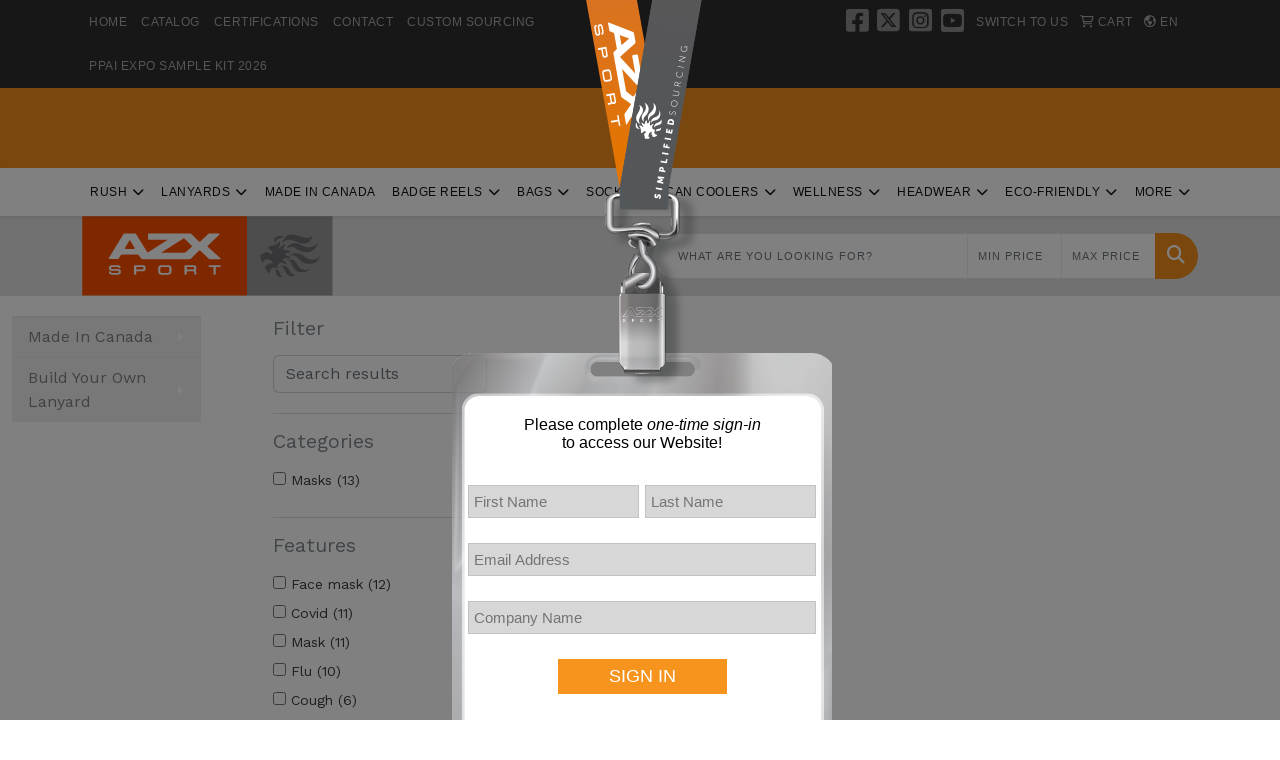

--- FILE ---
content_type: text/html
request_url: https://www.azxpromotions.ca/Flat_Sublimated_Mask_Fixed_Ear_Loop_001-cdn.htm
body_size: 19132
content:
<!DOCTYPE html>
<html lang="en">
<head>
<meta charset="utf-8">
<meta http-equiv="X-UA-Compatible" content="IE=edge">
<meta name="viewport" content="width=device-width, initial-scale=1">
<title>AZX Sport Canada - Flat Sublimated Mask Fixed Ear Loop</title>
<script src="https://www.promoplace.com/distsite/styles/7/common/js/jquery.min.js"></script>

<script type="text/javascript">
piAId = '148481';
piCId = '14676';
piHostname = 'pi.pardot.com';

(function() {
      function async_load(){
            var s = document.createElement('script'); s.type = 'text/javascript';
            s.src = ('https:' == document.location.protocol ? 'https://pi' : 'http://cdn') + '.pardot.com/pd.js';
            var c = document.getElementsByTagName('script')[0]; c.parentNode.insertBefore(s, c);
      }
      if(window.attachEvent) { window.attachEvent('onload', async_load); }
      else { window.addEventListener('load', async_load, false); }
})();
</script>

<script>
    $(document).ready(function() {
        if (sessionStorage.getItem('popState') != 'shown') {
            $('#azxModal').modal('show');
            sessionStorage.setItem('popState', 'shown')
        }
    })
</script>
<link rel="canonical" href="https://www.azxpromotions.ca/Flat_Sublimated_Mask_Fixed_Ear_Loop_001-cdn.htm" />
<meta name="robots" content="index,follow">
<link rel="SHORTCUT ICON" type="image/ico" href="https://www.azxpromotions.ca/favicon.ico">
<link rel="icon" type="image/png" href="https://www.azxpromotions.ca/favicon.ico">

<link href="/distsite/styles/8/css/bootstrap.min.css" rel="stylesheet" />
<link href="https://fonts.googleapis.com/css?family=Open+Sans:400,600|Oswald:400,600" rel="stylesheet">
<link href="/distsite/styles/8/css/owl.carousel.min.css" rel="stylesheet">
<link href="/distsite/styles/8/css/flexslider.css" rel="stylesheet">
<link href="/distsite/styles/8/css/all.min.css" rel="stylesheet">
<link href="/distsite/styles/8/css/slick/slick.css" rel="stylesheet"/>
<link href="/distsite/styles/8/css/lightbox/lightbox.css" rel="stylesheet"  />
<link href="/distsite/styles/8/css/glider.min.css" rel="stylesheet" />
<link href="/distsite/styles/8/css/yamm.css" rel="stylesheet" />
<!-- Custom styles for this theme -->
<link href="/we/we.dll/StyleSheet?UN=203831&Type=WETheme&TS=46037.535787037" rel="stylesheet">
<link href="https://www.promoplace.com/simplified-cdn/files/azx-styles.css" rel="stylesheet" />

<style>
/*MODAL STYLES */

.modal-dialog { margin-top: 0px !important; width: 380px !important; pointer-events: auto; user-select: auto;}
.btn-virtual-product { margin-left: 0px !important; font-weight: bold !important;}
.btn-virtual-product-mobile { margin-left: 15px !important; margin-top: 7px !important; font-weight: bold !important; padding: 5px !important; float: left !important;}

/*HEADER STYLES*/

#header  {font-family: Gothamy, Gotham-Book, Arial, sans-serif; text-transform: uppercase !important; letter-spacing: .5px; font-size: 12px;}
#header a {font-family: Gothamy, Gotham-Book, Arial, sans-serif; text-transform: uppercase !important; letter-spacing: .5px; font-size: 12px;}
#quicksearchbox{font-family: Arial; text-transform: uppercase !important; letter-spacing: 1px; font-size: 11px;}
#LoP {font-family: Arial; text-transform: uppercase !important; letter-spacing: 1px; font-size: 11px;}
#HiP {font-family: Arial; text-transform: uppercase !important; letter-spacing: 1px; font-size: 11px;}
.socialmediabar {margin-bottom: 0;}
.header-one #logo img {margin-top: 0;}
#header > div.quicksearch-container.d-none.d-md-block > div > div {align-items: center !important;}
.header-one .quicksearch-container {padding: 0;}

@media (min-width: 768px) {
.header-one #header-inner {display: none;}
}
@media (max-width: 780px) {
.utility-menu {float: right;}
#header #logo {padding: 0;}
.header-one #header-right {display: none;}
}
@media (min-width: 992px) {
.navbar-expand-lg .navbar-nav {display: flex; justify-content: space-between; width: 100%;}
.navbar ul .nav-item {flex: 0 1 auto;}
}

/*HOME PAGE STYLES*/

#featured-collection-2 {background-color: #adadad;}

/*FOOTER STYLES*/

#footer  {font-family: Gothamy, Gotham-Book, Arial, sans-serif; font-size: 13px;}
#footer a {font-family: Gothamy, Gotham-Book, Arial, sans-serif; text-transform: uppercase !important; letter-spacing: 1px; font-size: 13px;}

.rush_lanyard_category{
  width: 100%;
  padding-bottom: 5%;
}
.flyer-container {
        padding-bottom: 5%;
      }
      .img-flyer {
        width: 80%;
        height: 450px;
        object-fit: cover;
        object-position: 25% 0%;
        margin-top: 2%;
        margin-bottom: 2%;
      }
      .flyer-container:hover {
        transform: scale(1.05);
      }


.backstretch{
object-fit: none; /* Do not scale the image */
  object-position: center; /* Center the image within the element */
}

.WE_Links_Link{
color: #8c8c8c !important;
    text-decoration: none !important;
}


#WE_Frame{
    margin:auto;
    display:block;
    width: 95%;
}

.nav-item a:hover{
     color: #F38F1D !important;
    }

</style>
</head>

<body id="page-16212745" class="   ">

<header id="header" class="header-one ">
    <div id="top-menu-wrap">
        <div class="container">
            <div class="row">
                <div class="col-12">
                    <ul id="nav1" class="sf-menu hidden-xs">
    <li class=""><a href="/">HOME</a></li>
<li class=""><a href="https://viewer.zoomcatalog.com/azx-sport-2024-canada" target="_blank">CATALOG</a></li>
<li class=""><a href="https://assc.box.com/s/w6bd54kf58mdu77c0n77knskwgzcpjhk" target="_blank">CERTIFICATIONS</a></li>
<li class=""><a href="/contact.html">CONTACT</a></li>
<li class=""><a href="https://www.azxpromotions.com/simplified-sourcing.html" target="_top">Custom Sourcing </a></li>
<li class=""><a href="/ExpoSampleKitCAN.htm">PPAI Expo Sample Kit 2026</a></li>

</ul>


                </div>
            </div>
        </div>
    </div>
    <div id="header-inner">
        <div class="container">
            <div class="row">
                <div class="col-md-5">
                    <div id="logo">
                        
                        <a href="https://www.azxpromotions.ca"><img class="img-responsive" src="/we/we.dll/Pic?UN=203831&F=C&T=801&Age=1454521447" alt="AZX SPORT - Canada" /></a>
                        
                    </div>
                </div>
                <!--/.col5-->
                <div class="col-md-7" id="header-right">
                    <!-- Nav 0 -->
                    <div id="nav0-container">
                        <ul class="utility-menu">
	<li  style="display:none;"><a href="#" id="qs-modal-btn"><i aria-hidden="true" class="fa-solid fa-magnifying-glass"></i> Search</a></li>
	<li class=""><a href="https://www.azxpromotions.com/" target="_top"><span class="icon-only"><span class="d-none d-xl-inline">Switch to US</span></span></a></li>
<li class=""><a href="/cart.htm"><span class="fa-regular fa-cart-shopping" aria-hidden="true"></span> <span class="icon-only">Cart</span></a></li>

	<li class=" account language"><a href="#"><i class="fa-regular fa-earth-americas" aria-hidden="true"></i> <span class="icon-only notranslate">EN</span></a>
<ul>
  <li><a class="notranslate" href="/we/we.dll/SetLanguage?UID=203831&Lang=EN" title="English">English</a></li>
  <li><a  class="notranslate" href="/we/we.dll/SetLanguage?UID=203831&Lang=FR" title="Français">Français</a></li>
  <li><a  style="display:none;" class="notranslate" href="/we/we.dll/SetLanguage?UID=203831&Lang=ES" title="Español">Español</a></li>
</ul>
</li>
</ul>

                    </div>
                    <!-- Social Media Bar -->
                    <div class="social">
                        <ul class="socialmediabar">
	
	<li><a href="https://www.facebook.com/pages/AZX-Sport/447845641929786" target="_blank" title="Visit us on Facebook"><i class="fa-brands fa-square-facebook" aria-hidden="true"></i> <span class="fa-sr-only">Facebook</span></a></li>
	
	
	<li><a href="https://twitter.com/AZX_Sport" target="_blank" title="Visit us on Twitter"><i class="fa-brands fa-square-x-twitter" aria-hidden="true"></i><span class="fa-sr-only">X</span></a></li>
	
	<!--
	<li><a href="" target="_blank" title="Visit us on LinkedIn"><i class="fa-brands fa-linkedin" aria-hidden="true"></i><span class="fa-sr-only">LinkedIn</span></a></li>
	-->
	
	<li><a href="https://www.instagram.com/azx_sport/?hl=en" target="_blank" title="Visit us on Instagram"><i class="fa-brands fa-square-instagram" aria-hidden="true"></i><span class="fa-sr-only">Instagram</span></a></li>
	
	<!--
	<li><a href="" target="_blank" title="Visit us on Yelp"><i class="fa-brands fa-yelp" aria-hidden="true"></i><span class="fa-sr-only">Yelp</span></a></li>
	-->
	
	<li><a href="https://www.youtube.com/channel/UCCl6j20di7C8c9tBLvyjj4Q" target="_blank" title="Visit us on YouTube"><i class="fa-brands fa-square-youtube" aria-hidden="true"></i><span class="fa-sr-only">Youtube</span></a></li>
	
	<!--
	<li><a href="" target="_blank" title="Visit us on Pinterest"><i class="fa-brands fa-square-pinterest" aria-hidden="true"></i><span class="fa-sr-only">Pinterest</span></a></li>
	-->
	<!--
	<li><a href="" target="_blank" title="Visit our blog"><i class="fa-solid fa-square-rss" aria-hidden="true"></i></a><span class="fa-sr-only">Blog</span></li>
	-->
	<!--
	<li><a href="" target="_blank" title="Visit us on Tumblr"><i class="fa-brands fa-square-tumblr" aria-hidden="true"></i>
	<span class="fa-sr-only">Tumbler</span></a></li>
	-->
</ul>

                    </div>
                    <!-- social -->
                    <div class="clear"></div>
                    <!-- Header Text -->
                    <ul class="list list-unstyled list-inline header-contact">
                        <li class="hidden"><a href="tel:8005584836">800-558-4836</a></li>
                        <li class="hidden"><a href="mailto:info@aztex.com" class="notranslate">info@aztex.com</a></li>
                    </ul>
                    <div id="header-text" class="hidden-xs">
                        <html><div>
<div>
<div>
<div>
<div>
<div>
<div>
<div>
<div>
<div>
<div>
<div>
<div>
<div>
<div class="row">
<div class="col-lg-12 col-md-12 col-sm-12 col-xs-12">
<h4 style="margin: 0cm; line-height: 1.2; color: #242424; font-size: 24px; letter-spacing: 0.5px; text-transform: uppercase; background-color: #f38f1d; font-family: Gothamy, Gotham-Book, Arial, sans-serif; text-align: center;">&nbsp;</h4>
</div>
</div>
</div>
</div>
</div>
</div>
</div>
</div>
</div>
</div>
</div>
</div>
</div>
</div>
</div>
</div>
<p>
<script>// <![CDATA[
if (document.readyState === "complete") {
console.log("ready state");
}else{
window.addEventListener("load", (event) => {
console.log("load test");
$('#header-inner').show();
$('#header-inner .container .row .col-md-5').removeClass('col-md-5').addClass('col-md-2');
$('#header-inner').css("background-color", "#f38f1d");
});}
// ]]></script>
</p></html>
                    </div>
                </div>
            </div>
        </div>
    </div>
    <!-- container -->
    <nav class="yamm navbar navbar-expand-lg">
    <button class="navbar-toggler custom-toggler" type="button" data-bs-toggle="collapse" data-bs-target="#navbarNav" aria-controls="navbarNav" aria-expanded="false" aria-label="Toggle navigation">
      <i class="fas fa-bars"></i> <span class="fa-sr-only">Menu</span>
    </button>
    <form name="quicksearch" class="quicksearch" method="get" role="search" action="https://www.azxpromotions.ca/:quicksearch.htm">
    <div class="input-group">
        <input type="text" class="form-control" name="quicksearchbox" id="quicksearchboxnav2" placeholder="" aria-label="Quick Search">
        <input type="text" class="form-control LoP" name="LoP" id="LoPnav2" placeholder="" aria-label="Quick Search Price Low">
        <input type="text" class="form-control HiP" name="HiP" id="HiPnav2" placeholder="" aria-label="Quick Search Price High">
        <div class="input-group-append">
            <button class="btn" type="submit" onclick="return(document.getElementById('quicksearchboxnav2').value.trim()>'' || document.getElementById('LoPnav2').value.trim()>'' || document.getElementById('HiPnav2').value.trim()>'');"> <i aria-hidden="true" class="fa fa-search"></i> <span class="fa-sr-only">Search</span></button>
        </div>
    </div>
</form>

<script>
window.addEventListener('load', function() {
  
  var w = window.innerWidth || document.documentElement.clientWidth || document.body.clientWidth;
  if (w <1000) {
    document.getElementById('quicksearchboxnav2').placeholder="Search";
    document.getElementById('LoPnav2').placeholder="Min"; 
    document.getElementById('HiPnav2').placeholder="Max";
  } else {
    document.getElementById('quicksearchboxnav2').placeholder="What are you looking for?";
    document.getElementById('LoPnav2').placeholder="Min price"; 
    document.getElementById('HiPnav2').placeholder="Max price";
  }
});
window.addEventListener('resize', function() {
  
  var w = window.innerWidth || document.documentElement.clientWidth || document.body.clientWidth;
  if (w <1000) {
    document.getElementById('quicksearchboxnav2').placeholder="Search";
    document.getElementById('LoPnav2').placeholder="Min"; 
    document.getElementById('HiPnav2').placeholder="Max";
  } else {
    document.getElementById('quicksearchboxnav2').placeholder="What are you looking for?";
    document.getElementById('LoPnav2').placeholder="Min price"; 
    document.getElementById('HiPnav2').placeholder="Max price";
  }
});
</script>

    <div class="collapse navbar-collapse" id="navbarNav">
        <ul class="navbar-nav mx-auto">
            <li class="nav-item show-mobile"><a href="/" class="nav-link">HOME</a></li>
<li class="nav-item show-mobile"><a href="https://viewer.zoomcatalog.com/azx-sport-2024-canada" target="_blank" class="nav-link">CATALOG</a></li>
<li class="nav-item show-mobile"><a href="https://assc.box.com/s/w6bd54kf58mdu77c0n77knskwgzcpjhk" target="_blank" class="nav-link">CERTIFICATIONS</a></li>
<li class="nav-item show-mobile"><a href="/contact.html" class="nav-link">CONTACT</a></li>
<li class="nav-item show-mobile"><a href="https://www.azxpromotions.com/simplified-sourcing.html" target="_top" class="nav-link">Custom Sourcing </a></li>
<li class="nav-item show-mobile"><a href="/ExpoSampleKitCAN.htm" class="nav-link">PPAI Expo Sample Kit 2026</a></li>
<li class="nav-item dropdown "><a class="nav-link dropdown-toggle" href="#" data-bs-toggle="dropdown">RUSH</a>
  <div class="dropdown-menu p-0">
    <div class="nav-content">
      <div class="row">
          <ul class="col-sm">
<li class="nav-item "><a href="/rush-lanyards.htm" class="nav-link">RUSH Lanyards</a></li>
<li class="nav-item "><a href="/rush-badge-reels.htm" class="nav-link">RUSH Badge Reels</a></li>
<li class="nav-item "><a href="/rush-bags.htm" class="nav-link">RUSH Bags</a></li>
<li class="nav-item "><a href="https://www.azxpromotions.ca/rush-can-coolers_001.htm" target="_top" class="nav-link">RUSH Can Coolers</a></li>
<li class="nav-item "><a href="/rush-lip-balm.htm" class="nav-link">RUSH Lip Balm</a></li>
<li class="nav-item "><a href="/rush-sanitizer.htm" class="nav-link">RUSH Sanitizer</a></li>
<li class="nav-item "><a href="/rush-gift-ribbon.htm" class="nav-link">RUSH Gift Ribbon</a></li>
<li class="nav-item "><a href="https://www.azxpromotions.ca/rush_service_001.htm" target="_top" class="nav-link">All RUSH Products</a></li>
</ul>
</div>
</div>
</div>
</li>
<li class="nav-item dropdown "><a class="nav-link dropdown-toggle" href="#" data-bs-toggle="dropdown">Lanyards</a>
  <div class="dropdown-menu p-0">
    <div class="nav-content">
      <div class="row">
          <ul class="col-sm">
<li class="nav-item "><a href="/Lanyard-Best-Sellers.htm" class="nav-link">Best-Selling Lanyards</a></li>
<li class="nav-item "><a href="http://www.promoplace.com/azxsport-canada/silkscreened_lanyards.htm" target="_top" class="nav-link">Build Your Own Lanyard</a></li>
<li class="nav-item "><a href="/airimportlanyards_cdn.htm" class="nav-link">Air Import Lanyards</a></li>
<li class="nav-item "><a href="/rush-service-lanyards.htm" class="nav-link">Rush Service Lanyards</a></li>
<li class="nav-item "><a href="/alllanyards.htm" class="nav-link">All Lanyards</a></li>
<ul class="sub">
<li class="nav-item "><a href="https://www.azxpromotions.ca/silkscreened-lanyards.htm" target="_top" class="nav-link">Silkscreened Lanyards</a></li>
<li class="nav-item "><a href="https://www.azxpromotions.ca/sublimated-lanyards.htm" target="_top" class="nav-link">Sublimated Lanyards</a></li>
<li class="nav-item "><a href="https://www.azxpromotions.ca/woven-lanyards.htm" target="_top" class="nav-link">Woven Lanyards</a></li>
<li class="nav-item "><a href="https://www.azxpromotions.ca/rush-lanyards.htm" target="_top" class="nav-link">RUSH Lanyards</a></li>
<li class="nav-item "><a href="https://www.azxpromotions.ca/budget-lanyards.htm" target="_top" class="nav-link">Budget Lanyards</a></li>
<li class="nav-item "><a href="https://www.azxpromotions.ca/highest-quality-lanyards.htm" target="_top" class="nav-link">Highest Quality Lanyards</a></li>
<li class="nav-item "><a href="https://www.azxpromotions.ca/highest-quality-imprint-lanyards.htm" target="_top" class="nav-link">Highest Imprint Quality Lanyards</a></li>
</ul>
</ul>
</div>
</div>
</div>
</li>
<li class="nav-item "><a href="https://www.azxpromotions.ca/MadeInCanada-2025.htm" target="_top" class="nav-link">Made In Canada</a></li>
<li class="nav-item dropdown "><a class="nav-link dropdown-toggle" href="#" data-bs-toggle="dropdown">Badge Reels</a>
  <div class="dropdown-menu p-0">
    <div class="nav-content">
      <div class="row">
          <ul class="col-sm">
<li class="nav-item "><a href="/badge-holders-and-cards.htm" class="nav-link">Badge Holders And Cards</a></li>
<li class="nav-item "><a href="https://viewer.zoomcatalog.com/azx-sport-2024-canada/page/62" target="_blank" class="nav-link">Clip Options</a></li>
<li class="nav-item "><a href="http://www.promoplace.com/azxsport-canada/pad_printed_plastic.htm" target="_top" class="nav-link">Pad Printed Plastic</a></li>
<li class="nav-item "><a href="/full-color-plastic.htm" class="nav-link">Full Color Plastic</a></li>
<li class="nav-item "><a href="http://www.promoplace.com/azxsport-canada/square-ba.htm" target="_top" class="nav-link">Square Badge Reels</a></li>
<li class="nav-item "><a href="http://www.promoplace.com/azxsport-canada/full_color_metal.htm" target="_top" class="nav-link">Full Color Metal</a></li>
<li class="nav-item "><a href="http://www.promoplace.com/azxsport-canada/lanyard-w-sewn-in-badge-reel.htm" target="_top" class="nav-link">Lanyard w/ Sewn in Badge Reel</a></li>
</ul>
</div>
</div>
</div>
</li>
<li class="nav-item dropdown "><a class="nav-link dropdown-toggle" href="#" data-bs-toggle="dropdown">Bags</a>
  <div class="dropdown-menu p-0">
    <div class="nav-content">
      <div class="row">
          <ul class="col-sm">
<li class="nav-item "><a href="/new-cotton-canvas-totes-.htm" class="nav-link">NEW: Cotton Canvas Totes </a></li>
<li class="nav-item "><a href="/New-bagss.htm" class="nav-link">NEW: Crossbody bags</a></li>
<li class="nav-item "><a href="/best-selling-bags.htm" class="nav-link">Best-Selling Bags</a></li>
<li class="nav-item "><a href="http://www.promoplace.com/azxsport-canada/grocery-tote.htm" target="_top" class="nav-link">Grocery Totes</a></li>
<li class="nav-item "><a href="http://www.promoplace.com/azxsport-canada/full-color-tote.htm" target="_top" class="nav-link">Full Color Totes</a></li>
<li class="nav-item "><a href="http://www.promoplace.com/azxsport-canada/drawstring.htm" target="_top" class="nav-link">Drawstring Bags</a></li>
<li class="nav-item "><a href="/Paper-Gift-Bags.htm" class="nav-link">Paper Gift Bags</a></li>
<ul class="sub">
<li class="nav-item "><a href="/Card-Paper-Bag_001.htm" class="nav-link">Card Paper Bag</a></li>
<li class="nav-item "><a href="/C1S-Paper-Bag.htm" class="nav-link">C1S Paper Bag</a></li>
<li class="nav-item "><a href="/kraft-paper-bag.htm" class="nav-link">Kraft Paper Bag</a></li>
</ul>
<li class="nav-item "><a href="/all-bags.htm" class="nav-link">All Bags</a></li>
</ul>
</div>
</div>
</div>
</li>
<li class="nav-item dropdown "><a class="nav-link dropdown-toggle" href="#" data-bs-toggle="dropdown">Socks</a>
  <div class="dropdown-menu p-0">
    <div class="nav-content">
      <div class="row">
          <ul class="col-sm">
<li class="nav-item "><a href="/best-selling-socks.htm" class="nav-link">Best-Selling Socks</a></li>
<li class="nav-item "><a href="/dress.htm" class="nav-link">Dress</a></li>
<li class="nav-item "><a href="/athletic.htm" class="nav-link">Athletic</a></li>
<li class="nav-item "><a href="/eco-friendly_001.htm" class="nav-link">Eco-Friendly</a></li>
<li class="nav-item "><a href="/packaging.htm" class="nav-link">Packaging</a></li>
<li class="nav-item "><a href="/all-socks.htm" class="nav-link">All Socks</a></li>
</ul>
</div>
</div>
</div>
</li>
<li class="nav-item dropdown "><a class="nav-link dropdown-toggle" href="#" data-bs-toggle="dropdown">Can Coolers</a>
  <div class="dropdown-menu p-0">
    <div class="nav-content">
      <div class="row">
          <ul class="col-sm">
<li class="nav-item "><a href="/best-selling-coolers.htm" class="nav-link">Best-Selling Coolers</a></li>
<li class="nav-item "><a href="/can-coolers.htm" class="nav-link">Can Coolers</a></li>
<li class="nav-item "><a href="/bottle-cooler.htm" class="nav-link">Bottle Cooler</a></li>
<li class="nav-item "><a href="http://www.promoplace.com/azxsport-canada/jersey_coolers.htm" target="_top" class="nav-link">Jersey Coolers</a></li>
<li class="nav-item "><a href="https://www.promoplace.com/azxsport-canada/specialty-coolers.html" target="_top" class="nav-link">Specialty Coolers</a></li>
<li class="nav-item "><a href="/all-coolers.htm" class="nav-link">All Coolers</a></li>
</ul>
</div>
</div>
</div>
</li>
<li class="nav-item dropdown "><a class="nav-link dropdown-toggle" href="#" data-bs-toggle="dropdown">Wellness</a>
  <div class="dropdown-menu p-0">
    <div class="nav-content">
      <div class="row">
          <ul class="col-sm">
<li class="nav-item "><a href="/best-selling-wellness.htm" class="nav-link">Best-Selling Wellness</a></li>
<li class="nav-item "><a href="/lip-balm.htm" class="nav-link">Lip Balm</a></li>
<li class="nav-item "><a href="/breath-mints.htm" class="nav-link">Breath Mints</a></li>
<li class="nav-item "><a href="http://www.promoplace.com/azxsport-canada/spot_stick.htm" target="_top" class="nav-link">Spot Stick</a></li>
<li class="nav-item "><a href="/hand-cleanser.htm" class="nav-link">Hand Cleanser</a></li>
<li class="nav-item "><a href="/all-wellness-products.htm" class="nav-link">All Wellness Products</a></li>
</ul>
</div>
</div>
</div>
</li>
<li class="nav-item dropdown "><a class="nav-link dropdown-toggle" href="#" data-bs-toggle="dropdown">Headwear</a>
  <div class="dropdown-menu p-0">
    <div class="nav-content">
      <div class="row">
          <ul class="col-sm">
<li class="nav-item "><a href="/bucket-hats.htm" class="nav-link">Bucket Hats</a></li>
<li class="nav-item "><a href="/baseball-caps.htm" class="nav-link">Baseball Caps</a></li>
<li class="nav-item "><a href="/beanies_001.htm" class="nav-link">Beanies</a></li>
<li class="nav-item "><a href="/eco-friendly_002.htm" class="nav-link">Eco-Friendly</a></li>
</ul>
</div>
</div>
</div>
</li>
<li class="nav-item dropdown "><a class="nav-link dropdown-toggle" href="#" data-bs-toggle="dropdown">Eco-Friendly</a>
  <div class="dropdown-menu p-0">
    <div class="nav-content">
      <div class="row">
          <ul class="col-sm">
<li class="nav-item "><a href="/eco-best-sellers.htm" class="nav-link">Eco-Best-Sellers</a></li>
<li class="nav-item "><a href="/eco-bags.htm" class="nav-link">Eco-Bags</a></li>
<li class="nav-item "><a href="/eco-can-coolers.htm" class="nav-link">Eco-Can Coolers</a></li>
<li class="nav-item "><a href="https://www.promoplace.com/azxsport-canada/:quicksearch.htm?quicksearchbox=eco+lanyards&LoP=&HiP=" target="_top" class="nav-link">Eco-Lanyards</a></li>
<li class="nav-item "><a href="/eco-socks.htm" class="nav-link">Eco-Socks</a></li>
<li class="nav-item "><a href="/eco-laptop-covers.htm" class="nav-link">Eco-Laptop Covers</a></li>
<li class="nav-item "><a href="/all-eco-friendly-products.htm" class="nav-link">All Eco-Friendly Products</a></li>
</ul>
</div>
</div>
</div>
</li>
<li class="nav-item dropdown yamm-fw"><a class="nav-link dropdown-toggle" href="#" data-bs-toggle="dropdown" role="button">More</a>
  <div class="dropdown-menu p-0">
    <div class="nav-content">
      <div class="row">
        <ul class="col-sm">
          <li class="nav-item">Winter Wear</li>
<li class="nav-item "><a href="/gloves--mittens.htm" class="nav-link">Gloves & Mittens</a></li>
<li class="nav-item "><a href="/beanies--toques.htm" class="nav-link">Beanies & Toques</a></li>
<li class="nav-item "><a href="/scarves--winterdanas.htm" class="nav-link">Scarves & Winterdanas</a></li>
        </ul>
        <ul class="col-sm">
          <li class="nav-item">Microfiber</li>
<li class="nav-item "><a href="/microfiber-cloths.htm" class="nav-link">Microfiber Cloths</a></li>
<li class="nav-item "><a href="http://www.promoplace.com/azxsport-canada/microfiber_pouches.htm" target="_top" class="nav-link">Microfiber Pouches</a></li>
<li class="nav-item "><a href="http://www.promoplace.com/azxsport-canada/microfiber-mouse-pads.htm" target="_top" class="nav-link">Microfiber Mousepads</a></li>
<li class="nav-item "><a href="/rally-towels.htm" class="nav-link">Rally Towels</a></li>
<li class="nav-item "><a href="http://www.promoplace.com/azxsport-canada/cell_wipes.htm" target="_top" class="nav-link">Cell Wipe</a></li>
        </ul>
        <ul class="col-sm">
          <li class="nav-item">Furry Friends</li>
<li class="nav-item "><a href="/leashes_001.htm" class="nav-link">Leashes</a></li>
<li class="nav-item "><a href="/collars_001.htm" class="nav-link">Collars</a></li>
<li class="nav-item "><a href="/pet-bandanas.htm" class="nav-link">Pet Bandanas</a></li>
<li class="nav-item "><a href="/frisbees_001.htm" class="nav-link">Frisbees</a></li>
<li class="nav-item "><a href="/dog-bowl.htm" class="nav-link">Dog Bowl</a></li>
        </ul>
        <ul class="col-sm">
          <li class="nav-item">School Stuff</li>
<li class="nav-item "><a href="/lunch-boxes--bags.htm" class="nav-link">Lunch Boxes & Bags</a></li>
<li class="nav-item "><a href="/wallets.htm" class="nav-link">Wallets</a></li>
<li class="nav-item "><a href="/wristbands_001.htm" class="nav-link">Wristbands</a></li>
<li class="nav-item "><a href="/stickers_001.htm" class="nav-link">Stickers</a></li>
<li class="nav-item "><a href="/laptop--tablet-covers.htm" class="nav-link">Laptop & Tablet Covers</a></li>
<li class="nav-item "><a href="/pencil-cases.htm" class="nav-link">Pencil Cases</a></li>
<li class="nav-item "><a href="/backpacks.htm" class="nav-link">Backpacks</a></li>
<li class="nav-item "><a href="/mouse-pads.htm" class="nav-link">Mouse Pads</a></li>
<li class="nav-item "><a href="/powerbanks--chargers.htm" class="nav-link">Powerbanks & Chargers</a></li>
<li class="nav-item "><a href="/pins--buttons.htm" class="nav-link">Pins & Buttons</a></li>
<li class="nav-item "><a href="/cutlery--straw-sets.htm" class="nav-link">Cutlery & Straw Sets</a></li>
<li class="nav-item "><a href="/domed-labels.htm" class="nav-link">Domed Labels</a></li>
<li class="nav-item "><a href="/sublimated-bag-strap.htm" class="nav-link">Sublimated Bag Strap</a></li>
<li class="nav-item "><a href="/nametags_001.htm" class="nav-link">Nametags</a></li>
        </ul>
        <ul class="col-sm">
          <li class="nav-item">Festive Fun</li>
<li class="nav-item "><a href="/holiday-sweaters.htm" class="nav-link">Holiday Sweaters</a></li>
<li class="nav-item "><a href="/stockings.htm" class="nav-link">Stockings</a></li>
<li class="nav-item "><a href="/fuzzy-scarves.htm" class="nav-link">Fuzzy Scarves</a></li>
<li class="nav-item "><a href="/fuzzy-socks.htm" class="nav-link">Fuzzy Socks</a></li>
<li class="nav-item "><a href="/gift-bags.htm" class="nav-link">Gift Bags</a></li>
<li class="nav-item "><a href="/gift-ribbon.htm" class="nav-link">Gift Ribbon</a></li>
<li class="nav-item "><a href="/snacks--candy.htm" class="nav-link">Snacks & Candy</a></li>
        </ul>
        <ul class="col-sm">
          <li class="nav-item">Tailored Travel</li>
<li class="nav-item "><a href="/luggage-handles.htm" class="nav-link">Luggage Handles</a></li>
<li class="nav-item "><a href="/luggage-straps.htm" class="nav-link">Luggage Straps</a></li>
<li class="nav-item "><a href="/luggage-tags.htm" class="nav-link">Luggage Tags</a></li>
<li class="nav-item "><a href="/slippers.htm" class="nav-link">Slippers</a></li>
<li class="nav-item "><a href="/spotsticks.htm" class="nav-link">Spotsticks</a></li>
<li class="nav-item "><a href="/key-tags.htm" class="nav-link">Key Tags</a></li>
<li class="nav-item "><a href="/eye-glass-pouches.htm" class="nav-link">Eye Glass Pouches</a></li>
<li class="nav-item "><a href="/tablet--laptop-sleeves.htm" class="nav-link">Tablet & Laptop Sleeves</a></li>
<li class="nav-item "><a href="/powerbanks--chargers_001.htm" class="nav-link">Powerbanks & Chargers</a></li>
<li class="nav-item "><a href="/earbuds--headphones.htm" class="nav-link">Earbuds & Headphones</a></li>
<li class="nav-item "><a href="/briefcases.htm" class="nav-link">Briefcases</a></li>
<li class="nav-item "><a href="/touch-tools.htm" class="nav-link">Touch Tools</a></li>
<li class="nav-item "><a href="/sunglass-straps.htm" class="nav-link">Sunglass Straps</a></li>
        </ul>
        <ul class="col-sm">
          <li class="nav-item">Fanatics Favourites</li>
<li class="nav-item "><a href="/pennants.htm" class="nav-link">Pennants</a></li>
<li class="nav-item "><a href="/jersey--stadium-scarves.htm" class="nav-link">Jersey & Stadium Scarves</a></li>
<li class="nav-item "><a href="/jersey-coolers_001.htm" class="nav-link">Jersey Coolers</a></li>
<li class="nav-item "><a href="/stadium-cups.htm" class="nav-link">Stadium Cups</a></li>
<li class="nav-item "><a href="/cow-bell.htm" class="nav-link">Cow Bell</a></li>
<li class="nav-item "><a href="/roll-banners.htm" class="nav-link">Roll Banners</a></li>
<li class="nav-item "><a href="/car-flags.htm" class="nav-link">Car Flags</a></li>
<li class="nav-item "><a href="/rally-towels_001.htm" class="nav-link">Rally Towels</a></li>
<li class="nav-item "><a href="/thundersticks.htm" class="nav-link">Thundersticks</a></li>
        </ul>
        <ul class="col-sm">
          <li class="nav-item">Gift-Shop Gear</li>
<li class="nav-item "><a href="/keychains.htm" class="nav-link">Keychains</a></li>
<li class="nav-item "><a href="/dog-tags.htm" class="nav-link">Dog Tags</a></li>
<li class="nav-item "><a href="/carabiners_001.htm" class="nav-link">Carabiners</a></li>
<li class="nav-item "><a href="/wristbands_002.htm" class="nav-link">Wristbands</a></li>
<li class="nav-item "><a href="/key-fobs.htm" class="nav-link">Key Fobs</a></li>
<li class="nav-item "><a href="/clog-charms.htm" class="nav-link">Clog Charms</a></li>
<li class="nav-item "><a href="/flashlights.htm" class="nav-link">Flashlights</a></li>
<li class="nav-item "><a href="/sublimated-bag-strap_001.htm" class="nav-link">Sublimated Bag Strap</a></li>
<li class="nav-item "><a href="/mints--packaging.htm" class="nav-link">Mints & Packaging</a></li>
        </ul>
        <ul class="col-sm">
          <li class="nav-item">Party Pleasers</li>
<li class="nav-item "><a href="/tyvek-and-other-wristbands.htm" class="nav-link">Bottle Openers</a></li>
<li class="nav-item "><a href="/silicone_001.htm" class="nav-link">Bottle Opening Belts</a></li>
<li class="nav-item "><a href="/bucket-hat-cooler.htm" class="nav-link">Bucket Hat Cooler</a></li>
<li class="nav-item "><a href="/sunglasses.htm" class="nav-link">Sunglasses</a></li>
<li class="nav-item "><a href="/sunhats.htm" class="nav-link">Sunhats</a></li>
<li class="nav-item "><a href="/air-sofa.htm" class="nav-link">Air Sofa</a></li>
<li class="nav-item "><a href="/wine-tumblers.htm" class="nav-link">Wine Tumblers</a></li>
<li class="nav-item "><a href="/wine-coolers--carriers.htm" class="nav-link">Wine Coolers & Carriers</a></li>
<li class="nav-item "><a href="/speakers.htm" class="nav-link">Speakers</a></li>
<li class="nav-item "><a href="/beer-mitt.htm" class="nav-link">Beer Mitt</a></li>
        </ul>
        <ul class="col-sm">
          <li class="nav-item">Always Active</li>
<li class="nav-item "><a href="/water-bottles.htm" class="nav-link">Water Bottles</a></li>
<li class="nav-item "><a href="/water-bottle-holders.htm" class="nav-link">Water Bottle Holders</a></li>
<li class="nav-item "><a href="/athletic-socks.htm" class="nav-link">Athletic Socks</a></li>
<li class="nav-item "><a href="/tubedanas.htm" class="nav-link">Tubedanas</a></li>
<li class="nav-item "><a href="/carabiners_002.htm" class="nav-link">Carabiners</a></li>
<li class="nav-item "><a href="/shoe-laces.htm" class="nav-link">Shoe Laces</a></li>
<li class="nav-item "><a href="/sweatbands.htm" class="nav-link">Sweatbands</a></li>
<li class="nav-item "><a href="/headbands.htm" class="nav-link">Headbands</a></li>
<li class="nav-item "><a href="/frisbees.htm" class="nav-link">Frisbees</a></li>
<li class="nav-item "><a href="/whistles_001.htm" class="nav-link">Whistles</a></li>
<li class="nav-item "><a href="/drawstring-bags.htm" class="nav-link">Drawstring Bags</a></li>
        </ul>
        <ul class="col-sm">
          <li class="nav-item">Electronics & Accessories</li>
<li class="nav-item "><a href="/usbs--packaging.htm" class="nav-link">USB's & Packaging</a></li>
<li class="nav-item "><a href="/earbuds--headphones_001.htm" class="nav-link">Earbuds & Headphones</a></li>
<li class="nav-item "><a href="/cell-wipes--smart-cloths.htm" class="nav-link">Cell Wipes & Smart Cloths</a></li>
<li class="nav-item "><a href="/phone-rings.htm" class="nav-link">Phone Rings</a></li>
<li class="nav-item "><a href="/mouse-pads_001.htm" class="nav-link">Mouse Pads</a></li>
<li class="nav-item "><a href="/lanyard-phone-attachement.htm" class="nav-link">Lanyard-Phone Attachement</a></li>
<li class="nav-item "><a href="/powerbanks--chargers_002.htm" class="nav-link">Powerbanks & Chargers</a></li>
<li class="nav-item "><a href="/speakers_001.htm" class="nav-link">Speakers</a></li>
<li class="nav-item "><a href="/laptop--tablet-covers_001.htm" class="nav-link">Laptop & Tablet Covers</a></li>
        </ul>
        <ul class="col-sm">
          <li class="nav-item">Essential Products</li>
<li class="nav-item "><a href="/Masks.htm" class="nav-link">Masks: Best Sellers</a></li>
<li class="nav-item "><a href="/pleated-silkscreened-masks-adjustable-ear-loops-cdn.htm" class="nav-link">Pleated Silkscreened Masks Adjustable Ear Loops</a></li>
<li class="nav-item "><a href="/Flat_Sublimated_Mask_Fixed_Ear_Loop_001-cdn.htm" class="nav-link">Flat Sublimated Mask Fixed Ear Loop</a></li>
<li class="nav-item "><a href="/Flat_Sublimated_Mask_Fixed_Ear_Loop-cdn.htm" class="nav-link">Flat Sublimated Mask Adjustable Ear Loop</a></li>
<li class="nav-item "><a href="/alcohol-wipes.htm" class="nav-link">Alcohol Wipes</a></li>
<li class="nav-item "><a href="/Hand_Cleanser.htm" class="nav-link">Hand Cleanser</a></li>
<li class="nav-item "><a href="/Thermometers.htm" class="nav-link">Thermometers</a></li>
<li class="nav-item "><a href="/Gloves.htm" class="nav-link">Gloves</a></li>
<li class="nav-item "><a href="/PaperSoapSheets.htm" class="nav-link">Paper Soap</a></li>
<li class="nav-item "><a href="/uvsterilizers.htm" class="nav-link">UV Sterilizers</a></li>
<li class="nav-item "><a href="/antimicrobial-accessories.htm" class="nav-link">Antimicrobial Accessories</a></li>
        </ul>
        <ul class="col-sm">
          <li class="nav-item"><a href="/breast-cancer-awareness.htm" class="nav-link">Breast Cancer Awareness</a></li>
        </ul>
</div>
</div>
</div>
</li>
<li class="nav-item dropdown show-mobile"><a class="nav-link dropdown-toggle" href="#" data-bs-toggle="dropdown">Made In Canada</a>
  <div class="dropdown-menu p-0">
    <div class="nav-content">
      <div class="row">
          <ul class="col-sm">
<li class="nav-item show-mobile"><a href="https://www.promoplace.com/azxsport-canada/silkscreened_lanyards.htm" target="_top" class="nav-link">Lanyards</a></li>
<li class="nav-item show-mobile"><a href="/CAN-Bag.htm" class="nav-link">Bags</a></li>
<li class="nav-item show-mobile"><a href="/CAN-Lip.htm" class="nav-link">Lip Balm</a></li>
<li class="nav-item show-mobile"><a href="/CAN-Cleanser.htm" class="nav-link">Hand Cleanser</a></li>
<li class="nav-item show-mobile"><a href="/CAN-Cooler.htm" class="nav-link">Can Coolers</a></li>
<li class="nav-item show-mobile"><a href="/CAN-Reel.htm" class="nav-link">Badge Reels</a></li>
</ul>
</div>
</div>
</div>
</li>
<li class="nav-item dropdown show-mobile"><a class="nav-link dropdown-toggle" href="#" data-bs-toggle="dropdown">Build Your Own Lanyard</a>
  <div class="dropdown-menu p-0">
    <div class="nav-content">
      <div class="row">
          <ul class="col-sm">
<li class="nav-item show-mobile"><a href="/silkscreened_flat.htm" class="nav-link">Silkscreened FLAT</a></li>
<ul class="sub">
<li class="nav-item show-mobile"><a href="/38_silkscreened_flat.htm" class="nav-link">3/8" Silkscreened Flat</a></li>
<li class="nav-item show-mobile"><a href="/12_silkscreened_flat.htm" class="nav-link">1/2" Silkscreened Flat</a></li>
<li class="nav-item show-mobile"><a href="/58_silkscreened_flat.htm" class="nav-link">5/8" Silkscreened Flat</a></li>
<li class="nav-item show-mobile"><a href="/34_silkscreened_flat.htm" class="nav-link">3/4" Silkscreened Flat</a></li>
<li class="nav-item show-mobile"><a href="/1_silkscreened_flat.htm" class="nav-link">1" Silkscreened Flat</a></li>
</ul>
<li class="nav-item show-mobile"><a href="/silkscreened_tubular.htm" class="nav-link">Silkscreened TUBULAR</a></li>
<ul class="sub">
<li class="nav-item show-mobile"><a href="/38_silkscreened_tubular.htm" class="nav-link">3/8" Silkscreened Tubular</a></li>
<li class="nav-item show-mobile"><a href="/12_silkscreened_tubular.htm" class="nav-link">1/2" Silkscreened Tubular</a></li>
<li class="nav-item show-mobile"><a href="/58_silkscreened_tubular.htm" class="nav-link">5/8" Silkscreened Tubular</a></li>
<li class="nav-item show-mobile"><a href="/34_silkscreened_tubular.htm" class="nav-link">3/4" Silkscreened Tubular</a></li>
<li class="nav-item show-mobile"><a href="/silkscreen_001.htm" class="nav-link">Silkscreened RUSH</a></li>
</ul>
<li class="nav-item show-mobile"><a href="/digitally_sublimated_lanyards.htm" class="nav-link">Digitally Sublimated Lanyards</a></li>
<ul class="sub">
<li class="nav-item show-mobile"><a href="/38_digitally_sublimated.htm" class="nav-link">3/8" Digitally Sublimated</a></li>
<li class="nav-item show-mobile"><a href="/12_digitally_sublimated.htm" class="nav-link">1/2" Digitally Sublimated</a></li>
<li class="nav-item show-mobile"><a href="/58_digitally_sublimated.htm" class="nav-link">5/8" Digitally Sublimated</a></li>
<li class="nav-item show-mobile"><a href="/34_digitally_sublimated.htm" class="nav-link">3/4" Digitally Sublimated</a></li>
<li class="nav-item show-mobile"><a href="/78_digitally_sublimated.htm" class="nav-link">7/8" Digitally Sublimated</a></li>
<li class="nav-item show-mobile"><a href="/1_digitally_sublimated.htm" class="nav-link">1" Digitally Sublimated</a></li>
<li class="nav-item show-mobile"><a href="/rush.htm" class="nav-link">Rush Digitally Sublimated</a></li>
</ul>
</ul>
</div>
</div>
</div>
</li>

        </ul>
    </div>
</nav>

    <!-- QuickSearch -->
    <div class="quicksearch-container d-none d-md-block">
        <div class="container">
            <div class="row justify-content-end">
                <div class="col-md-6">
                    <form name="quicksearch" class="quicksearch" method="get" role="search" action="https://www.azxpromotions.ca/:quicksearch.htm">
    <div class="input-group">
        <input type="text" class="form-control" name="quicksearchbox" id="quicksearchbox" placeholder="" aria-label="Quick Search">
        <input type="text" class="form-control LoP" name="LoP" id="LoP" placeholder="" aria-label="Quick Search Price Low">
        <input type="text" class="form-control HiP" name="HiP" id="HiP" placeholder="" aria-label="Quick Search Price High">
        <div class="input-group-append">
            <button class="btn" type="submit" onclick="return(document.getElementById('quicksearchbox').value.trim()>'' || document.getElementById('LoP').value.trim()>'' || document.getElementById('HiP').value.trim()>'');"> <i aria-hidden="true" class="fa fa-search"></i> <span class="fa-sr-only">Search</span></button>
        </div>
    </div>
</form>

<script>
window.addEventListener('load', function() {
  
  var w = window.innerWidth || document.documentElement.clientWidth || document.body.clientWidth;
  if (w <1000) {
    document.getElementById('quicksearchbox').placeholder="Search";
    document.getElementById('LoP').placeholder="Min"; 
    document.getElementById('HiP').placeholder="Max";
  } else {
    document.getElementById('quicksearchbox').placeholder="What are you looking for?";
    document.getElementById('LoP').placeholder="Min price"; 
    document.getElementById('HiP').placeholder="Max price";
  }
});
window.addEventListener('resize', function() {
  
  var w = window.innerWidth || document.documentElement.clientWidth || document.body.clientWidth;
  if (w <1000) {
    document.getElementById('quicksearchbox').placeholder="Search";
    document.getElementById('LoP').placeholder="Min"; 
    document.getElementById('HiP').placeholder="Max";
  } else {
    document.getElementById('quicksearchbox').placeholder="What are you looking for?";
    document.getElementById('LoP').placeholder="Min price"; 
    document.getElementById('HiP').placeholder="Max price";
  }
});
</script>

                </div>
            </div>
        </div>
    </div>
</header>


<div id="main-sidebar" class="container-fluid">
<div class="row">
	<aside id="sidebar" class="col-md-3 col-lg-2">
		<ul id="nav3" class="sf-menu sf-vertical">
    <li class="header"  style="display:none;"><h3></h3></li>
	<li class=""><a href="/MadeInCanada-2025.htm">Made In Canada</a><ul><li><a href="https://www.promoplace.com/azxsport-canada/silkscreened_lanyards.htm" target="_top">Lanyards</a></li><li><a href="/CAN-Bag.htm">Bags</a></li><li><a href="/CAN-Lip.htm">Lip Balm</a></li><li><a href="/CAN-Cleanser.htm">Hand Cleanser</a></li><li><a href="/CAN-Cooler.htm">Can Coolers</a></li><li><a href="/CAN-Reel.htm">Badge Reels</a></li></ul></li>
<li class=""><a href="/silkscreened_lanyards.htm">Build Your Own Lanyard</a><ul><li><a href="/silkscreened_flat.htm">Silkscreened FLAT</a><ul><li><a href="/38_silkscreened_flat.htm">3/8" Silkscreened Flat</a></li><li><a href="/12_silkscreened_flat.htm">1/2" Silkscreened Flat</a></li><li><a href="/58_silkscreened_flat.htm">5/8" Silkscreened Flat</a></li><li><a href="/34_silkscreened_flat.htm">3/4" Silkscreened Flat</a></li><li><a href="/1_silkscreened_flat.htm">1" Silkscreened Flat</a></li></ul></li><li><a href="/silkscreened_tubular.htm">Silkscreened TUBULAR</a><ul><li><a href="/38_silkscreened_tubular.htm">3/8" Silkscreened Tubular</a></li><li><a href="/12_silkscreened_tubular.htm">1/2" Silkscreened Tubular</a></li><li><a href="/58_silkscreened_tubular.htm">5/8" Silkscreened Tubular</a></li><li><a href="/34_silkscreened_tubular.htm">3/4" Silkscreened Tubular</a></li><li><a href="/silkscreen_001.htm">Silkscreened RUSH</a></li></ul></li><li><a href="/digitally_sublimated_lanyards.htm">Digitally Sublimated Lanyards</a><ul><li><a href="/38_digitally_sublimated.htm">3/8" Digitally Sublimated</a></li><li><a href="/12_digitally_sublimated.htm">1/2" Digitally Sublimated</a></li><li><a href="/58_digitally_sublimated.htm">5/8" Digitally Sublimated</a></li><li><a href="/34_digitally_sublimated.htm">3/4" Digitally Sublimated</a></li><li><a href="/78_digitally_sublimated.htm">7/8" Digitally Sublimated</a></li><li><a href="/1_digitally_sublimated.htm">1" Digitally Sublimated</a></li><li><a href="/rush.htm">Rush Digitally Sublimated</a></li></ul></li></ul></li>

</ul>

	</aside>

	<div class="col-md-9 col-lg-10">
		<iframe id="WE_Frame" name="WE_Frame" title="subpage" width="100%" src="https://www.azxpromotions.ca/ws/ws.dll/StartSrch?UID=203831&WENavID=16212745" scrolling="no" frameborder="0"></iframe>
	</div>
</div>
</div>
<div id="footer-container">
    <footer id="footer" class="footer-one">
        <div class="container">
            <div class="row">
                <!-- Page Ordering Change -->
                <div class="col-md-4 order-md-2" id="block-right">
                    <div class="social"> <ul class="socialmediabar">
	
	<li><a href="https://www.facebook.com/pages/AZX-Sport/447845641929786" target="_blank" title="Visit us on Facebook"><i class="fa-brands fa-square-facebook" aria-hidden="true"></i> <span class="fa-sr-only">Facebook</span></a></li>
	
	
	<li><a href="https://twitter.com/AZX_Sport" target="_blank" title="Visit us on Twitter"><i class="fa-brands fa-square-x-twitter" aria-hidden="true"></i><span class="fa-sr-only">X</span></a></li>
	
	<!--
	<li><a href="" target="_blank" title="Visit us on LinkedIn"><i class="fa-brands fa-linkedin" aria-hidden="true"></i><span class="fa-sr-only">LinkedIn</span></a></li>
	-->
	
	<li><a href="https://www.instagram.com/azx_sport/?hl=en" target="_blank" title="Visit us on Instagram"><i class="fa-brands fa-square-instagram" aria-hidden="true"></i><span class="fa-sr-only">Instagram</span></a></li>
	
	<!--
	<li><a href="" target="_blank" title="Visit us on Yelp"><i class="fa-brands fa-yelp" aria-hidden="true"></i><span class="fa-sr-only">Yelp</span></a></li>
	-->
	
	<li><a href="https://www.youtube.com/channel/UCCl6j20di7C8c9tBLvyjj4Q" target="_blank" title="Visit us on YouTube"><i class="fa-brands fa-square-youtube" aria-hidden="true"></i><span class="fa-sr-only">Youtube</span></a></li>
	
	<!--
	<li><a href="" target="_blank" title="Visit us on Pinterest"><i class="fa-brands fa-square-pinterest" aria-hidden="true"></i><span class="fa-sr-only">Pinterest</span></a></li>
	-->
	<!--
	<li><a href="" target="_blank" title="Visit our blog"><i class="fa-solid fa-square-rss" aria-hidden="true"></i></a><span class="fa-sr-only">Blog</span></li>
	-->
	<!--
	<li><a href="" target="_blank" title="Visit us on Tumblr"><i class="fa-brands fa-square-tumblr" aria-hidden="true"></i>
	<span class="fa-sr-only">Tumbler</span></a></li>
	-->
</ul>
 </div>
                    <!--/social -->
                    <div class="clear"></div>
                    <!-- Map -->
                    <!--
                    <div> <a href="https://maps.google.com/?q=5155%20Fairview%20Street,Burlington,Ontario%20L7L%206B7" target="_blank"> <img id="footer-map" style="width:220px;height:120px;" src="/we/we.dll/Pic?UN=203831&F=MapMain&MaxW=220&MaxH=120&Address=5155%20Fairview%20Street,Burlington,Ontario%20L7L%206B7&Age=-1" class="img-responsive" alt="map" title="Click for a larger map" /> </a> </div>
                    -->
                    <div class="clear"></div>
                    <!-- Contact info -->
                    <!--
                    <h4><span class="notranslate">AZX SPORT - Canada</span> <span class="notranslate sr-only">AZX SPORT - Canada</span></h4>
                    <p><span class="notranslate">5155 Fairview Street<br>Burlington, Ontario L7L 6B7<br>&nbsp;<br>t. <a href="tel:8005584836">800-558-4836</a><br>f. 858-800-2495<br><a href="mailto:info@aztex.com">info@aztex.com</a></span></p>
                    --> 
                </div>
                <!-- /col 4 -->
                <div class="col-md-8 order-md-1">
                    <h3>Call us for a quote today!</h3>
                    <!-- Footer Nav -->
						<div class="row">
                    		                <div class="col-sm-3">
                  <ul class="nav4">

<li class=""><a href="/">HOME</a></li>
<li class=""><a href="/PrivacyPolicy-CDN.htm">Privacy Policy</a></li>
<li class=""><a href="/GeneralInfo-CDN.htm">GENERAL INFORMATION</a></li>
<li class=""><a href="https://viewer.zoomcatalog.com/azx-sport-2021-canada" target="_top">CATALOG</a></li>
<li class=""><a href="https://assc.app.box.com/s/j9ksng79fpcouh1gwr5aw333iv1v5f7e" target="_blank">CERTIFICATIONS</a></li>
<li class=""><a href="/linksf.htm">LINKS</a></li>
                  </ul>
                </div>

                <div class="col-sm-3">
                  <ul class="nav4">

<li class=""><a href="https://www.azxpromotions.ca/contact.html" target="_top">CONTACT</a></li>
<li class=""><a href="https://www.promoplace.com/azxsport-canada/careers.htm" target="_blank">CAREERS</a></li>
<li class=""><a href="/aboutf.htm">ABOUT</a></li>
                  </ul>
                </div>

                <div class="col-sm-3">
                  <ul class="nav4">

<li class=""><a href="https://www.promoplace.com/azxsport/" target="_blank">SWITCH TO US</a></li>
<li class=""><a href="https://www.promoplace.com/azxsport-canada/cart.htm" target="_top">CART</a></li>
<li class=""><a href="/advance-search.htm">ADVANCE SEARCH</a></li>
<li class=""><a href="https://assc.app.box.com/s/pyvzhs8uloytnre29vnikclo5823ya35" target="_blank">ESG</a></li>
<li class=""><a href="/made-in-canada-look-book.html">Made In Canada Look Book</a></li>
<li class=""><a href="https://www.azxpromotions.ca/sales_flyers.htm" target="_top">Sales Tools</a></li>
                  </ul>
                </div>



						</div>
                    <!-- Additional Links -->
                    <div id="additional-links">
						
                    </div>
                    <!-- Credit card logos -->
                     
                </div>
                <!--/col 8 -->
            </div>
            <!--/row-->
            <!-- Site Footer -->
                      <div class="row">
          	<div id="additional-footer">
    <!--
            <img id="poweredby" class="img-responsive pull-left" src="/distsite/styles/7/common/images/sgpower.png" alt="Powered by SAGE"/>
	-->
             <p class="copyright">
	  <!--Site design &copy; 2026 SAGE - Quick Technologies Inc.&nbsp; -->
	  <p class="copyright">Information, data and designs from this website may not be copied, archived, mined, stored, captured, harvested or used in any way except in connection with use of the site in the ordinary course for its intended purpose.</p>
<div id="azxModal" class="modal fade" role="dialog">
<div class="modal-dialog">
<div class="modal-contents"><!-- <button type="button" class="btn-close" data-bs-dismiss="modal" aria-label="Close"></button> -->
<div class="modal-body"><!--<p id="iframeLoader" class="text-center">Loading ... <i class="fa fa-spinner fa-spin" style="font-size: 24px;"> </i></p>--> <iframe width="100%" height="500" style="border: 0;" src="https://go.aztex.com/l/147481/2018-02-14/35czm7" type="text/html" frameborder="0" allowtransparency="true"></iframe> <!-- <a class="closePardot" style="position: absolute; top: 10px; right: 30px; cursor: pointer; color: lightgrey;" data-bs-dismiss="modal">x</a> -->
<div><center><input id="secretCode" style="display: none; width: 60px; font-size: 14px; padding-left: 10px;" type="text"> <button class="btn btn-primary skipLogin" style="padding: 5px 8px; border: none; color: blue; background-color: inherit; text-decoration: underline;" data-bs-dismiss="modal"> Continue as a Guest </button></center></div>
</div>
</div>
</div>
</div>
<p>
<script>
function hasCookie(name) {
    return document.cookie.split("; ").some(c => c.startsWith(name + "="));
}

window.addEventListener("message", (event) => {
if (!hasCookie("pardot")) {
  if (event.data.action === "redirect") {
    window.location.href = event.data.url;
  }
}
});
</script>
</p>
			 </p>
           	</div><!-- /#additional footer -->
          </div>



            <!-- Admin button -->
            <!--
            <div id="smlogin">
                <script>
                    var adminwin203831=null;
                    function ShowAdminWindow()
                    {
                        if (adminwin203831==null || adminwin203831.closed) {
                            adminwin203831 = window.open("https://www.sagemember.com/sm.dll/GoTab?DistID=203831&A=WE&WE=1&SiteID=203831", "adminwin203831", "");
                        }
                        adminwin203831.focus();
                    }
                </script>
                <div id="admin-button"> <a href="#" class="pull-right" onclick="javascript:ShowAdminWindow();return(false);"><i aria-hidden="true" class="fa-solid fa-key"></i></a> </div>
            </div>
            <div class="clearfix"></div>
            -->
        </div>
        <!--/container -->
    </footer>
</div>

<div id="qs-modal">
		<div id="qs-modal-body">
		
		<a href="#" id="qs-modal-btn-close"><i class="fa-regular fa-xmark" aria-hidden="true"></i> <span class="fa-sr-only">Close</span></a>
	    </div>
</div>


<!-- Bootstrap core JavaScript
    ================================================== -->
<!-- Placed at the end of the document so the pages load faster -->
<script src="/distsite/styles/8/js/jquery.min.js"></script>
<script src="/distsite/styles/8/js/jquery-migrate.js"></script>
<script src="/distsite/styles/8/js/bootstrap.min.js"></script>
<script src="/distsite/styles/8/js/slick.min.js"></script>
<script src="/distsite/styles/8/js/jquery.flexslider-min.js"></script>
<script src="/distsite/styles/8/js/hoverIntent.min.js"></script>
<script src="/distsite/styles/8/js/superfish.min.js"></script>
<script src="/distsite/styles/8/js/jquery.validate.min.js"></script>
<script src="/distsite/styles/8/js/lightbox.js"></script>
<script src="/js/iframeResizer.min.js"></script>
<script src="/js/IFrameUtils.js?20150930"></script> <!-- Eventually can remove this one line when not using older resizer method anymore -->
<script src="/distsite/styles/8/js/jquery.backstretch.min.js"></script>
<script src="/distsite/styles/8/js/owl.carousel.min.js"></script>
<script src="/distsite/styles/8/js/scripts.js"></script>
<script src="/distsite/styles/8/js/datepicker-fr-ca.js"></script>
<script src="/distsite/styles/8/js/custom.js"></script>
<script src="/distsite/styles/8/js/builder-scripts.js"></script>

<script>


		 $( document ).ready(function () {

			// $('#content-slider .carousel-item img').each(function() {
//  var imgSrc = $(this).attr('src');
//  $(this).parent().css({'background-image': 'url('+imgSrc+')'});
//  $(this).remove();
//});



	$("#page-title").backstretch("/we/we.dll/Pic?UN=203831&F=F&Age=-1");


	// Temp code for demo
	$(".link-wrap-1").removeClass("clearfix");
	$(".link-wrap-2").removeClass("clearfix");
	$(".link-wrap-3").removeClass("clearfix");


	$(".product-card:gt(11)").css("display", "none");

// $(".moreBox").slice(0, 6).show();
//  if ($(".blogBox:hidden").length != 0) {
//    $("#loadMore").show();
//  }
//  $("#loadMore").on('click', function (e) {
//     e.preventDefault();
//     $(".moreBox:hidden").slice(0, 6).slideDown();
//     if ($(".moreBox:hidden").length == 0) {
//       $("#loadMore").fadeOut('slow');
//     }
//   });

	 $(".product-item").slice(0, 6).show();
    if ($(".product-item:hidden").length != 0) {
      $("#loadMore").show();
    }
    $("#loadMore").on('click', function (e) {
      e.preventDefault();
      $(".product-item:hidden").slice(0, 6).slideDown();
      if ($(".product-item:hidden").length == 0) {
        $("#loadMore").fadeOut('slow');
      }
    });



      $(function() {
        window.prettyPrint && prettyPrint()
        $(document).on('click', '.yamm .dropdown-menu', function(e) {
          e.stopPropagation()
        })
      })



			  $('#productCarousel').slick({
		  dots: false,
		  arrows: true,
		  infinite: true,
		  speed: 400,
		  autoplay: true,
      autoplaySpeed: 3000,
		  slidesToShow: 5,
		  slidesToScroll: 4,
		  responsive: [
			{
			  breakpoint: 1024,
			  settings: {
				slidesToShow: 3,
				slidesToScroll: 3,
				infinite: true,
				dots: false
			  }
			},
			{
			  breakpoint: 600,
			  settings: {
				slidesToShow: 2,
				slidesToScroll: 2
			  }
			},
			{
			  breakpoint: 480,
			  settings: {
				slidesToShow: 2,
				slidesToScroll: 2
			  }
			}
		  ]
		});

		 $('#signatureCarousel').slick({
		  dots: false,
		  arrows: true,
		  infinite: true,
		  speed: 400,
		  autoplay: true,
		  autoplaySpeed: 3000,
		  slidesToShow: 5,
		  slidesToScroll: 4,
		  responsive: [
			{
			  breakpoint: 1024,
			  settings: {
				slidesToShow: 3,
				slidesToScroll: 3,
				infinite: true,
				dots: false
			  }
			},
			{
			  breakpoint: 600,
			  settings: {
				slidesToShow: 2,
				slidesToScroll: 2
			  }
			},
			{
			  breakpoint: 480,
			  settings: {
				slidesToShow: 2,
				slidesToScroll: 2
			  }
			}
		  ]
		});

		 // Content Slider

		 $('#content-slider').carousel({
  			interval: 7000
		 })



		});

		$(window).load(function() {
        $('#main-slider').flexslider({
            animation: "slide",
            controlsContainer: '.flex-container',
            pauseOnAction:false,
            pauseOnHover:true,
            controlNav: true,
			directionNav: true,
            prevText: "",
            nextText: "",
			slideshowSpeed: 3000

        });
      });




    </script>
<script>
	jQuery(document).ready(function(){
		jQuery('ul.sf-menu').superfish({
			animation: {opacity:'show'},	// slide-down effect without fade-in
			delay: 100,			// 1.2 second delay on mouseout
			speed: 'fast'
		});
	});
	</script>
<script>
		function PostAdStatToService(AdID, Type)
		{
			var dataString = 'AdID='+ AdID + '&Type=' +Type;
			$.ajax({
			    type: "POST",
			    url: "/we/we.dll/AdStat",
			    data: dataString,
			    success: function() { }
			  });
			return false;
		}
		</script>

<!-- iFrame Resize -->
<script>iFrameResize({checkOrigin:false,inPageLinks:true},'#WE_Frame');</script>

<!-- For VDS (temp until PS is flat - then move this to product detail page -->
<!-- highslide : VDS and pop-ups -->
<script src="/highslide/highslide-full.packed.js"></script>
<script src="/highslide/highslide.config.js"></script>
<link rel="stylesheet" type="text/css" href="/highslide/highslide.css" />
<script>
	hs.lang = {
	   loadingText: '',
	   restoreTitle : 'Click to close.  Click and drag to move.'
	};
	hs.expandCursor = null; // hide zoom cursor
	hs.preserveContent = false;
	</script>
<!-- End highslide -->
<a style="display:none;" id="VDSAnchor" href="#" alt="VDS" onclick="return hs.htmlExpand(this, { objectType: 'iframe', objectLoadTime:'after', align: 'center', height:775, width:1050, allowWidthReduction:true, minWidth:300, minHeight:400 } );">Virtual Sample</a>
<!-- End For VDS -->

<!-- Lightbox for rich text editor image destinations -->
<script>
			 $(function () {
        // Remove Search if user Resets Form or hits Escape!
		$('body, .navbar-collapse form[role="search"] button[type="reset"]').on('click keyup', function(event) {
			console.log(event.currentTarget);
			if (event.which == 27 && $('.navbar-collapse form[role="search"]').hasClass('active') ||
				$(event.currentTarget).attr('type') == 'reset') {
				closeSearch();
			}
		});

		function closeSearch() {
            var $form = $('.navbar-collapse form[role="search"].active')
    		$form.find('input').val('');
			$form.removeClass('active');
		}

		// Show Search if form is not active // event.preventDefault() is important, this prevents the form from submitting
		$(document).on('click', '.navbar-collapse form[role="search"]:not(.active) button[type="submit"]', function(event) {
			event.preventDefault();
			var $form = $(this).closest('form'),
				$input = $form.find('input');
			$form.addClass('active');
			$input.focus();

		});
		// ONLY FOR DEMO // Please use $('form').submit(function(event)) to track from submission
		// if your form is ajax remember to call `closeSearch()` to close the search container
		$(document).on('click', '.navbar-collapse form[role="search"].active button[type="submit"]', function(event) {
			event.preventDefault();
			var $form = $(this).closest('form'),
				$input = $form.find('input');
			$('#showSearchTerm').text($input.val());
            closeSearch()
		});
    });
		</script>
<script>
  (function(i,s,o,g,r,a,m){i['GoogleAnalyticsObject']=r;i[r]=i[r]||function(){
  (i[r].q=i[r].q||[]).push(arguments)},i[r].l=1*new Date();a=s.createElement(o),
  m=s.getElementsByTagName(o)[0];a.async=1;a.src=g;m.parentNode.insertBefore(a,m)
  })(window,document,'script','https://www.google-analytics.com/analytics.js','ga');

  ga('create', 'UA-72350729-1', 'auto');
  ga('send', 'pageview');

</script>

<script>
  var APP_ID = "o5i0e0go";

 window.intercomSettings = {
    app_id: APP_ID
  };
</script>
<script>(function(){var w=window;var ic=w.Intercom;if(typeof ic==="function"){ic('reattach_activator');ic('update',intercomSettings);}else{var d=document;var i=function(){i.c(arguments)};i.q=[];i.c=function(args){i.q.push(args)};w.Intercom=i;function l(){var s=d.createElement('script');s.type='text/javascript';s.async=true;s.src='https://widget.intercom.io/widget/' + APP_ID;var x=d.getElementsByTagName('script')[0];x.parentNode.insertBefore(s,x);}if(w.attachEvent){w.attachEvent('onload',l);}else{w.addEventListener('load',l,false);}}})()</script>

<!-- Google Tag Manager -->
<script>(function(w,d,s,l,i){w[l]=w[l]||[];w[l].push({'gtm.start':
new Date().getTime(),event:'gtm.js'});var f=d.getElementsByTagName(s)[0],
j=d.createElement(s),dl=l!='dataLayer'?'&l='+l:'';j.async=true;j.src=
'https://www.googletagmanager.com/gtm.js?id='+i+dl;f.parentNode.insertBefore(j,f);
})(window,document,'script','dataLayer','GTM-PM4RRKC');</script>
<!-- End Google Tag Manager -->
<!-- Global site tag (gtag.js) - Google Analytics -->
<script async src="https://www.googletagmanager.com/gtag/js?id=UA-108081702-1"></script>
<script>
  window.dataLayer = window.dataLayer || [];
  function gtag(){dataLayer.push(arguments);}
  gtag('js', new Date());
  gtag('config', 'UA-108081702-1');
</script>


<script>
window.addEventListener('message', function(event) {
  // if (event.origin !== '') return;
  
  if (event.data === 'form-success') {
    $('#azxModal').modal('hide');
  }
});
</script>



<script>
$('#top-menu-wrap > div > div > div').addClass('col-md-8 col-xl-7').removeClass('col-12');
$('#top-menu-wrap > div > div').append('<div class="col-md-4 col-xl-5 newNav"></div>');
$('.newNav').append($('#nav0-container'));
$('.newNav').append($('#header-right > div.social'));
$('.social').addClass('d-none d-xl-block');
$('#header > div.quicksearch-container.d-none.d-md-block > div > div').prepend('<div class="col-6 newLogo"></div>');
$('#navbarNav > ul > li.nav-item.dropdown.yamm-fw').addClass('d-none d-xl-block');
$('#featured-collection-2 > div > div > div > div > div > a:nth-child(2)').addClass('collection');

$(window).on('load', function() {
    if($(window).width() > 767) {
        $('.newLogo').append($('#logo'));
    }
});

$(window).on('load', function() {
    if($(window).width() > 991) {
        $('#navbarNav').addClass('container');
        $('.newLogo').append($('#logo'));
    }
   var logo_div = document.getElementById("logo");
   logo_div.innerHTML = "<img class='img-responsive' src='/we/we.dll/Pic?UN=7202&F=C&T=801&Age=1381660432' alt='AZX SPORT - Canada' usemap = '#imagemap'><map name='imagemap'><area shape='rect' coords='170,0,251,80' alt='Computer' href='https://www.promoplace.com/simplified-cdn'></map>";
});
</script>
<style>#google_translate_element,.skiptranslate{display:none;}body{top:0!important;}.goog-tooltip {display: none !important;}.goog-tooltip:hover {display: none !important;}.goog-text-highlight {background-color: transparent !important;border: none !important;box-shadow: none !important;}</style>
<div id="google_translate_element"></div>
<script>
function googleTranslateElementInit() {
  new google.translate.TranslateElement({pageLanguage: 'en', autoDisplay: false, includedLanguages: 'en,fr,es', layout: google.translate.TranslateElement.FloatPosition.TOP_LEFT, autoDisplay: false}, 'google_translate_element');
}
function getCurrentLanguage() {
    var c = document.cookie.split('; '),
    cookies = {}, i, C;

    for (i = c.length - 1; i >= 0; i--) {
        C = c[i].split('=');
        cookies[C[0]] = C[1];
     }

     currentLang = cookies['googtrans'] || '';
     return(currentLang);
}
</script>
<script src="//translate.google.com/translate_a/element.js?cb=googleTranslateElementInit"></script>
<script>
  if (getCurrentLanguage()=='') {
  setTimeout(function() {
    var userLang = navigator.language || navigator.userLanguage || navigator.languages;
    var language=userLang.substr(0,2);
    var select = document.getElementsByClassName('goog-te-combo')[0];
    for(var i=0; i <select.children.length; i++){
        var option = select.children[i];
        // find desired langauge and change the former language of the hidden selection-field
        if(option.value==language){
           select.selectedIndex = i;
           select.dispatchEvent(new Event('change'));
           //    select.addEventListener('click', function () {select.dispatchEvent(new Event('change'));});
           //    select.click();
           break;
        }
    }
  }
  , 1000);
}
</script>

</body>
</html>


--- FILE ---
content_type: text/html
request_url: https://www.azxpromotions.ca/ws/ws.dll/StartSrch?UID=203831&WENavID=16212745
body_size: 8859
content:
<!DOCTYPE html>
<html lang="en"><head>
<meta charset="utf-8">
<meta http-equiv="X-UA-Compatible" content="IE=edge">
<meta name="viewport" content="width=device-width, initial-scale=1">
<!-- The above 3 meta tags *must* come first in the head; any other head content must come *after* these tags -->


<link href="/distsite/styles/8/css/bootstrap.min.css" rel="stylesheet" />
<link href="https://fonts.googleapis.com/css?family=Open+Sans:400,600|Oswald:400,600" rel="stylesheet">
<link href="/distsite/styles/8/css/owl.carousel.min.css" rel="stylesheet">
<link href="/distsite/styles/8/css/nouislider.css" rel="stylesheet">
<!--<link href="/distsite/styles/8/css/menu.css" rel="stylesheet"/>-->
<link href="/distsite/styles/8/css/flexslider.css" rel="stylesheet">
<link href="/distsite/styles/8/css/all.min.css" rel="stylesheet">
<link href="/distsite/styles/8/css/slick/slick.css" rel="stylesheet"/>
<link href="/distsite/styles/8/css/lightbox/lightbox.css" rel="stylesheet"  />
<link href="/distsite/styles/8/css/yamm.css" rel="stylesheet" />
<!-- Custom styles for this theme -->
<link href="/we/we.dll/StyleSheet?UN=203831&Type=WETheme&TS=C46037.535787037" rel="stylesheet">
<!-- Custom styles for this theme -->
<link href="/we/we.dll/StyleSheet?UN=203831&Type=WETheme-PS&TS=C46037.535787037" rel="stylesheet">
<link href="https://www.promoplace.com/simplified-cdn/files/azx-styles.css" rel="stylesheet" />

<style>
/*MODAL STYLES */

.modal-dialog { margin-top: 0px !important; width: 380px !important; pointer-events: auto; user-select: auto;}
.btn-virtual-product { margin-left: 0px !important; font-weight: bold !important;}
.btn-virtual-product-mobile { margin-left: 15px !important; margin-top: 7px !important; font-weight: bold !important; padding: 5px !important; float: left !important;}

/*HEADER STYLES*/

#header  {font-family: Gothamy, Gotham-Book, Arial, sans-serif; text-transform: uppercase !important; letter-spacing: .5px; font-size: 12px;}
#header a {font-family: Gothamy, Gotham-Book, Arial, sans-serif; text-transform: uppercase !important; letter-spacing: .5px; font-size: 12px;}
#quicksearchbox{font-family: Arial; text-transform: uppercase !important; letter-spacing: 1px; font-size: 11px;}
#LoP {font-family: Arial; text-transform: uppercase !important; letter-spacing: 1px; font-size: 11px;}
#HiP {font-family: Arial; text-transform: uppercase !important; letter-spacing: 1px; font-size: 11px;}
.socialmediabar {margin-bottom: 0;}
.header-one #logo img {margin-top: 0;}
#header > div.quicksearch-container.d-none.d-md-block > div > div {align-items: center !important;}
.header-one .quicksearch-container {padding: 0;}

@media (min-width: 768px) {
.header-one #header-inner {display: none;}
}
@media (max-width: 780px) {
.utility-menu {float: right;}
#header #logo {padding: 0;}
.header-one #header-right {display: none;}
}
@media (min-width: 992px) {
.navbar-expand-lg .navbar-nav {display: flex; justify-content: space-between; width: 100%;}
.navbar ul .nav-item {flex: 0 1 auto;}
}

/*HOME PAGE STYLES*/

#featured-collection-2 {background-color: #adadad;}

/*FOOTER STYLES*/

#footer  {font-family: Gothamy, Gotham-Book, Arial, sans-serif; font-size: 13px;}
#footer a {font-family: Gothamy, Gotham-Book, Arial, sans-serif; text-transform: uppercase !important; letter-spacing: 1px; font-size: 13px;}

.rush_lanyard_category{
  width: 100%;
  padding-bottom: 5%;
}
.flyer-container {
        padding-bottom: 5%;
      }
      .img-flyer {
        width: 80%;
        height: 450px;
        object-fit: cover;
        object-position: 25% 0%;
        margin-top: 2%;
        margin-bottom: 2%;
      }
      .flyer-container:hover {
        transform: scale(1.05);
      }


.backstretch{
object-fit: none; /* Do not scale the image */
  object-position: center; /* Center the image within the element */
}

.WE_Links_Link{
color: #8c8c8c !important;
    text-decoration: none !important;
}


#WE_Frame{
    margin:auto;
    display:block;
    width: 95%;
}

.nav-item a:hover{
     color: #F38F1D !important;
    }

</style>

<!-- HTML5 shim and Respond.js for IE8 support of HTML5 elements and media queries -->
<!--[if lt IE 9]>
      <script src="https://oss.maxcdn.com/html5shiv/3.7.3/html5shiv.min.js"></script>
      <script src="https://oss.maxcdn.com/respond/1.4.2/respond.min.js"></script>
    <![endif]-->

</head>

<body style="background:#fff;">


  <!-- Slide-Out Menu -->
  <div id="filter-menu" class="filter-menu">
    <button id="close-menu" class="btn-close"></button>
    <div class="menu-content">
      
<aside class="filter-sidebar">



<div class="filter-section first">
	<h2>Filter</h2>
	 <div class="input-group mb-3">
	 <input type="text" style="border-right:0;" placeholder="Search results" class="form-control text-search-within-results" name="SearchWithinResults" value="" maxlength="100" onkeyup="HandleTextFilter(event);">
	  <label class="input-group-text" style="background-color:#fff;"><a  style="display:none;" href="javascript:void(0);" class="remove-filter" data-toggle="tooltip" title="Clear" onclick="ClearTextFilter();"><i class="far fa-times" aria-hidden="true"></i> <span class="fa-sr-only">x</span></a></label>
	</div>
</div>

<a href="javascript:void(0);" class="clear-filters"  style="display:none;" onclick="ClearDrillDown();">Clear all filters</a>

<div class="filter-section" >
	<h2>Categories</h2>

	<div class="filter-list">

	 <div class="checkbox"><label><input class="filtercheckbox" type="checkbox" name="0|Masks" ><span> Masks (13)</span></label></div>

		<!-- wrapper for more filters -->
        <div class="show-filter">

		</div><!-- showfilters -->

	</div>

		<a href="#" class="show-more"  style="display:none;" >Show more</a>
</div>


<div class="filter-section" >
	<h2>Features</h2>

		<div class="filter-list">

	  		<div class="checkbox"><label><input class="filtercheckbox" type="checkbox" name="2|Face mask" ><span> Face mask (12)</span></label></div><div class="checkbox"><label><input class="filtercheckbox" type="checkbox" name="2|Covid" ><span> Covid (11)</span></label></div><div class="checkbox"><label><input class="filtercheckbox" type="checkbox" name="2|Mask" ><span> Mask (11)</span></label></div><div class="checkbox"><label><input class="filtercheckbox" type="checkbox" name="2|Flu" ><span> Flu (10)</span></label></div><div class="checkbox"><label><input class="filtercheckbox" type="checkbox" name="2|Cough" ><span> Cough (6)</span></label></div><div class="checkbox"><label><input class="filtercheckbox" type="checkbox" name="2|Medical mask" ><span> Medical mask (6)</span></label></div><div class="checkbox"><label><input class="filtercheckbox" type="checkbox" name="2|Face covering" ><span> Face covering (5)</span></label></div><div class="checkbox"><label><input class="filtercheckbox" type="checkbox" name="2|Cold" ><span> Cold (4)</span></label></div><div class="checkbox"><label><input class="filtercheckbox" type="checkbox" name="2|Ears" ><span> Ears (4)</span></label></div><div class="checkbox"><label><input class="filtercheckbox" type="checkbox" name="2|Full color" ><span> Full color (4)</span></label></div><div class="show-filter"><div class="checkbox"><label><input class="filtercheckbox" type="checkbox" name="2|Over ears" ><span> Over ears (4)</span></label></div><div class="checkbox"><label><input class="filtercheckbox" type="checkbox" name="2|Retail" ><span> Retail (4)</span></label></div><div class="checkbox"><label><input class="filtercheckbox" type="checkbox" name="2|Reusable" ><span> Reusable (4)</span></label></div><div class="checkbox"><label><input class="filtercheckbox" type="checkbox" name="2|Reuseable" ><span> Reuseable (4)</span></label></div><div class="checkbox"><label><input class="filtercheckbox" type="checkbox" name="2|Flu season" ><span> Flu season (3)</span></label></div><div class="checkbox"><label><input class="filtercheckbox" type="checkbox" name="2|2 ply" ><span> 2 ply (2)</span></label></div><div class="checkbox"><label><input class="filtercheckbox" type="checkbox" name="2|Everyday" ><span> Everyday (2)</span></label></div><div class="checkbox"><label><input class="filtercheckbox" type="checkbox" name="2|Filter pocket" ><span> Filter pocket (2)</span></label></div><div class="checkbox"><label><input class="filtercheckbox" type="checkbox" name="2|Virus" ><span> Virus (2)</span></label></div></div>

			<!-- wrapper for more filters -->
			<div class="show-filter">

			</div><!-- showfilters -->
 		</div>
		<a href="#" class="show-more"  >Show more</a>


</div>


<div class="filter-section" >
	<h2>Colours</h2>

		<div class="filter-list">

		  	<div class="checkbox"><label><input class="filtercheckbox" type="checkbox" name="1|Various" ><span> Various (13)</span></label></div>


			<!-- wrapper for more filters -->
			<div class="show-filter">

			</div><!-- showfilters -->

		  </div>

		<a href="#" class="show-more"  style="display:none;" >Show more</a>
</div>


<div class="filter-section"  >
	<h2>Price Range</h2>
	<div class="filter-price-wrap">
		<div class="filter-price-inner">
			<div class="input-group">
				<span class="input-group-text input-group-text-white">$</span>
				<input type="text" class="form-control form-control-sm filter-min-prices" name="min-prices" value="" placeholder="Min" onkeyup="HandlePriceFilter(event);">
			</div>
			<div class="input-group">
				<span class="input-group-text input-group-text-white">$</span>
				<input type="text" class="form-control form-control-sm filter-max-prices" name="max-prices" value="" placeholder="Max" onkeyup="HandlePriceFilter(event);">
			</div>
		</div>
		<a href="javascript:void(0)" onclick="SetPriceFilter();" ><i class="fa-solid fa-chevron-right"></i></a>
	</div>
</div>

<div class="filter-section"   >
	<h2>Quantity</h2>
	<div class="filter-price-wrap mb-2">
		<input type="text" class="form-control form-control-sm filter-quantity" value="" placeholder="Qty" onkeyup="HandleQuantityFilter(event);">
		<a href="javascript:void(0)" onclick="SetQuantityFilter();"><i class="fa-solid fa-chevron-right"></i></a>
	</div>
</div>




	</aside>

    </div>
</div>




	<div class="container-fluid">
		<div class="row">

			<div class="col-md-3 col-lg-2">
        <div class="d-none d-md-block">
          <div id="desktop-filter">
            
<aside class="filter-sidebar">



<div class="filter-section first">
	<h2>Filter</h2>
	 <div class="input-group mb-3">
	 <input type="text" style="border-right:0;" placeholder="Search results" class="form-control text-search-within-results" name="SearchWithinResults" value="" maxlength="100" onkeyup="HandleTextFilter(event);">
	  <label class="input-group-text" style="background-color:#fff;"><a  style="display:none;" href="javascript:void(0);" class="remove-filter" data-toggle="tooltip" title="Clear" onclick="ClearTextFilter();"><i class="far fa-times" aria-hidden="true"></i> <span class="fa-sr-only">x</span></a></label>
	</div>
</div>

<a href="javascript:void(0);" class="clear-filters"  style="display:none;" onclick="ClearDrillDown();">Clear all filters</a>

<div class="filter-section" >
	<h2>Categories</h2>

	<div class="filter-list">

	 <div class="checkbox"><label><input class="filtercheckbox" type="checkbox" name="0|Masks" ><span> Masks (13)</span></label></div>

		<!-- wrapper for more filters -->
        <div class="show-filter">

		</div><!-- showfilters -->

	</div>

		<a href="#" class="show-more"  style="display:none;" >Show more</a>
</div>


<div class="filter-section" >
	<h2>Features</h2>

		<div class="filter-list">

	  		<div class="checkbox"><label><input class="filtercheckbox" type="checkbox" name="2|Face mask" ><span> Face mask (12)</span></label></div><div class="checkbox"><label><input class="filtercheckbox" type="checkbox" name="2|Covid" ><span> Covid (11)</span></label></div><div class="checkbox"><label><input class="filtercheckbox" type="checkbox" name="2|Mask" ><span> Mask (11)</span></label></div><div class="checkbox"><label><input class="filtercheckbox" type="checkbox" name="2|Flu" ><span> Flu (10)</span></label></div><div class="checkbox"><label><input class="filtercheckbox" type="checkbox" name="2|Cough" ><span> Cough (6)</span></label></div><div class="checkbox"><label><input class="filtercheckbox" type="checkbox" name="2|Medical mask" ><span> Medical mask (6)</span></label></div><div class="checkbox"><label><input class="filtercheckbox" type="checkbox" name="2|Face covering" ><span> Face covering (5)</span></label></div><div class="checkbox"><label><input class="filtercheckbox" type="checkbox" name="2|Cold" ><span> Cold (4)</span></label></div><div class="checkbox"><label><input class="filtercheckbox" type="checkbox" name="2|Ears" ><span> Ears (4)</span></label></div><div class="checkbox"><label><input class="filtercheckbox" type="checkbox" name="2|Full color" ><span> Full color (4)</span></label></div><div class="show-filter"><div class="checkbox"><label><input class="filtercheckbox" type="checkbox" name="2|Over ears" ><span> Over ears (4)</span></label></div><div class="checkbox"><label><input class="filtercheckbox" type="checkbox" name="2|Retail" ><span> Retail (4)</span></label></div><div class="checkbox"><label><input class="filtercheckbox" type="checkbox" name="2|Reusable" ><span> Reusable (4)</span></label></div><div class="checkbox"><label><input class="filtercheckbox" type="checkbox" name="2|Reuseable" ><span> Reuseable (4)</span></label></div><div class="checkbox"><label><input class="filtercheckbox" type="checkbox" name="2|Flu season" ><span> Flu season (3)</span></label></div><div class="checkbox"><label><input class="filtercheckbox" type="checkbox" name="2|2 ply" ><span> 2 ply (2)</span></label></div><div class="checkbox"><label><input class="filtercheckbox" type="checkbox" name="2|Everyday" ><span> Everyday (2)</span></label></div><div class="checkbox"><label><input class="filtercheckbox" type="checkbox" name="2|Filter pocket" ><span> Filter pocket (2)</span></label></div><div class="checkbox"><label><input class="filtercheckbox" type="checkbox" name="2|Virus" ><span> Virus (2)</span></label></div></div>

			<!-- wrapper for more filters -->
			<div class="show-filter">

			</div><!-- showfilters -->
 		</div>
		<a href="#" class="show-more"  >Show more</a>


</div>


<div class="filter-section" >
	<h2>Colours</h2>

		<div class="filter-list">

		  	<div class="checkbox"><label><input class="filtercheckbox" type="checkbox" name="1|Various" ><span> Various (13)</span></label></div>


			<!-- wrapper for more filters -->
			<div class="show-filter">

			</div><!-- showfilters -->

		  </div>

		<a href="#" class="show-more"  style="display:none;" >Show more</a>
</div>


<div class="filter-section"  >
	<h2>Price Range</h2>
	<div class="filter-price-wrap">
		<div class="filter-price-inner">
			<div class="input-group">
				<span class="input-group-text input-group-text-white">$</span>
				<input type="text" class="form-control form-control-sm filter-min-prices" name="min-prices" value="" placeholder="Min" onkeyup="HandlePriceFilter(event);">
			</div>
			<div class="input-group">
				<span class="input-group-text input-group-text-white">$</span>
				<input type="text" class="form-control form-control-sm filter-max-prices" name="max-prices" value="" placeholder="Max" onkeyup="HandlePriceFilter(event);">
			</div>
		</div>
		<a href="javascript:void(0)" onclick="SetPriceFilter();" ><i class="fa-solid fa-chevron-right"></i></a>
	</div>
</div>

<div class="filter-section"   >
	<h2>Quantity</h2>
	<div class="filter-price-wrap mb-2">
		<input type="text" class="form-control form-control-sm filter-quantity" value="" placeholder="Qty" onkeyup="HandleQuantityFilter(event);">
		<a href="javascript:void(0)" onclick="SetQuantityFilter();"><i class="fa-solid fa-chevron-right"></i></a>
	</div>
</div>




	</aside>

          </div>
        </div>
			</div>

			<div class="col-md-9 col-lg-10">
				

				<ol class="breadcrumb"  >
              		<li><a href="https://www.azxpromotions.ca" target="_top">Home</a></li>
             	 	<li class="active">Flat Sublimated Mask Fixed Ear Loop</li>
            	</ol>




				<div id="product-list-controls">

				
						<div class="d-flex align-items-center justify-content-between">
							<div class="d-none d-md-block me-3">
								 13 <span class="d-none d-lg-inline">products</span>
							</div>
					  
						  <!-- Right Aligned Controls -->
						  <div class="product-controls-right d-flex align-items-center">
       
              <button id="show-filter-button" class="btn btn-control d-block d-md-none"><i class="fa-solid fa-filter" aria-hidden="true"></i></button>

							
							<span class="me-3">
								<a href="/ws/ws.dll/StartSrch?UID=203831&WENavID=16212745&View=T&ST=260120103205451106564232345" class="btn btn-control grid" title="Change to Grid View"><i class="fa-solid fa-grid-2" aria-hidden="true"></i>  <span class="fa-sr-only">Grid</span></a>
								<a href="/ws/ws.dll/StartSrch?UID=203831&WENavID=16212745&View=L&ST=260120103205451106564232345" class="btn btn-control" title="Change to List View"><i class="fa-solid fa-list"></i> <span class="fa-sr-only">List</span></a>
							</span>
							
					  
							<!-- Number of Items Per Page -->
							<div class="me-2 d-none d-lg-block">
								<label>Per Page</label>
							</div>
							<div class="me-3 d-none d-md-block">
								<select class="form-select notranslate" onchange="GoToNewURL(this);" aria-label="Items per page">
									<option value="/ws/ws.dll/StartSrch?UID=203831&WENavID=16212745&ST=260120103205451106564232345&PPP=10" >10</option><option value="/ws/ws.dll/StartSrch?UID=203831&WENavID=16212745&ST=260120103205451106564232345&PPP=25" >25</option>
								
								</select>
							</div>
					  
							<!-- Sort By -->
							<div class="d-none d-lg-block me-2">
								<label>Sort</label>
							</div>
							<div>
								<select class="form-select" onchange="GoToNewURL(this);">
									<option value="/ws/ws.dll/StartSrch?UID=203831&WENavID=16212745&Sort=0">Best Match</option><option value="/ws/ws.dll/StartSrch?UID=203831&WENavID=16212745&Sort=3" selected>Most Popular</option><option value="/ws/ws.dll/StartSrch?UID=203831&WENavID=16212745&Sort=1">Price (Low to High)</option><option value="/ws/ws.dll/StartSrch?UID=203831&WENavID=16212745&Sort=2">Price (High to Low)</option>
								 </select>
							</div>
						  </div>
						</div>

			  </div>

				<!-- Product Results List -->
				<ul class="thumbnail-list"><a name="0" href="#" alt="Item 0"></a>
<li>
 <a href="https://www.azxpromotions.ca/p/KKNJS-NZZDB/MASK-POLYSUBL-2PYOUTH/mask-flat-2-ply-full-color-polyester-fixed-ear-youth-size" target="_parent" alt="Mask - Flat 2 Ply Full Color Polyester Fixed Ear Youth Size">
 <div class="pr-list-grid">
		<img class="img-responsive" src="/ws/ws.dll/QPic?SN=68124&P=326397067&I=0&PX=300" alt="Mask - Flat 2 Ply Full Color Polyester Fixed Ear Youth Size">
		<p class="pr-name">Mask - Flat 2 Ply Full Color Polyester Fixed Ear Youth Size</p>
		<div class="pr-meta-row">
			<div class="product-reviews"  style="display:none;">
				<div class="rating-stars">
				<i class="fa-solid fa-star-sharp" aria-hidden="true"></i><i class="fa-solid fa-star-sharp" aria-hidden="true"></i><i class="fa-solid fa-star-sharp" aria-hidden="true"></i><i class="fa-solid fa-star-sharp" aria-hidden="true"></i><i class="fa-solid fa-star-sharp" aria-hidden="true"></i>
				</div>
				<span class="rating-count">(0)</span>
			</div>
			
		</div>
		<p class="pr-number"  ><span class="notranslate">Item #MASK-POLYSUBL-2PYOUTH</span></p>
		<p class="pr-price"  ><span class="notranslate">$5.86</span> - <span class="notranslate">$7.43</span></p>
 </div>
 </a>
</li>
<a name="1" href="#" alt="Item 1"></a>
<li>
 <a href="https://www.azxpromotions.ca/p/TKWPU-PSZAB/PPE-MASK-POLYSUBL-2P/2-ply-sublimated-polyester-mask" target="_parent" alt="2 Ply Sublimated Polyester Mask">
 <div class="pr-list-grid">
		<img class="img-responsive" src="/ws/ws.dll/QPic?SN=68124&P=787187909&I=0&PX=300" alt="2 Ply Sublimated Polyester Mask">
		<p class="pr-name">2 Ply Sublimated Polyester Mask</p>
		<div class="pr-meta-row">
			<div class="product-reviews"  style="display:none;">
				<div class="rating-stars">
				<i class="fa-solid fa-star-sharp" aria-hidden="true"></i><i class="fa-solid fa-star-sharp" aria-hidden="true"></i><i class="fa-solid fa-star-sharp" aria-hidden="true"></i><i class="fa-solid fa-star-sharp" aria-hidden="true"></i><i class="fa-solid fa-star-sharp" aria-hidden="true"></i>
				</div>
				<span class="rating-count">(0)</span>
			</div>
			
		</div>
		<p class="pr-number"  ><span class="notranslate">Item #PPE-MASK-POLYSUBL-2P</span></p>
		<p class="pr-price"  ><span class="notranslate">$5.71</span> - <span class="notranslate">$7.87</span></p>
 </div>
 </a>
</li>
<a name="2" href="#" alt="Item 2"></a>
<li>
 <a href="https://www.azxpromotions.ca/p/GRNLO-NVAJZ/PPE-MASK-POLYSUBL-2P-WHIT/2-ply-sublimated-polyester-mask-white-background-with-black-piping" target="_parent" alt="2 Ply Sublimated Polyester Mask (White Background with Black Piping)">
 <div class="pr-list-grid">
		<img class="img-responsive" src="/ws/ws.dll/QPic?SN=68124&P=556310043&I=0&PX=300" alt="2 Ply Sublimated Polyester Mask (White Background with Black Piping)">
		<p class="pr-name">2 Ply Sublimated Polyester Mask (White Background with Black Piping)</p>
		<div class="pr-meta-row">
			<div class="product-reviews"  style="display:none;">
				<div class="rating-stars">
				<i class="fa-solid fa-star-sharp" aria-hidden="true"></i><i class="fa-solid fa-star-sharp" aria-hidden="true"></i><i class="fa-solid fa-star-sharp" aria-hidden="true"></i><i class="fa-solid fa-star-sharp" aria-hidden="true"></i><i class="fa-solid fa-star-sharp" aria-hidden="true"></i>
				</div>
				<span class="rating-count">(0)</span>
			</div>
			
		</div>
		<p class="pr-number"  ><span class="notranslate">Item #PPE-MASK-POLYSUBL-2P-WHIT</span></p>
		<p class="pr-price"  ><span class="notranslate">$6.16</span> - <span class="notranslate">$7.41</span></p>
 </div>
 </a>
</li>
<a name="3" href="#" alt="Item 3"></a>
<li>
 <a href="https://www.azxpromotions.ca/p/NKWKM-PSZBR/PPE-MASK-POLYSUBL-2PWP/2-ply-sublimated-polyester-mask-with-filter-pocket" target="_parent" alt="2 Ply Sublimated Polyester Mask with Filter Pocket">
 <div class="pr-list-grid">
		<img class="img-responsive" src="/ws/ws.dll/QPic?SN=68124&P=537187951&I=0&PX=300" alt="2 Ply Sublimated Polyester Mask with Filter Pocket">
		<p class="pr-name">2 Ply Sublimated Polyester Mask with Filter Pocket</p>
		<div class="pr-meta-row">
			<div class="product-reviews"  style="display:none;">
				<div class="rating-stars">
				<i class="fa-solid fa-star-sharp" aria-hidden="true"></i><i class="fa-solid fa-star-sharp" aria-hidden="true"></i><i class="fa-solid fa-star-sharp" aria-hidden="true"></i><i class="fa-solid fa-star-sharp" aria-hidden="true"></i><i class="fa-solid fa-star-sharp" aria-hidden="true"></i>
				</div>
				<span class="rating-count">(0)</span>
			</div>
			
		</div>
		<p class="pr-number"  ><span class="notranslate">Item #PPE-MASK-POLYSUBL-2PWP</span></p>
		<p class="pr-price"  ><span class="notranslate">$6.17</span> - <span class="notranslate">$8.39</span></p>
 </div>
 </a>
</li>
<a name="4" href="#" alt="Item 4"></a>
<li>
 <a href="https://www.azxpromotions.ca/p/FKWKP-PSZBU/PPE-MASK-POLYSUBL-2PWPYOU/2-ply-sublimated-polyester-youth-mask-with-filter-pocket" target="_parent" alt="2 Ply Sublimated Polyester Youth Mask with Filter Pocket">
 <div class="pr-list-grid">
		<img class="img-responsive" src="/ws/ws.dll/QPic?SN=68124&P=737187954&I=0&PX=300" alt="2 Ply Sublimated Polyester Youth Mask with Filter Pocket">
		<p class="pr-name">2 Ply Sublimated Polyester Youth Mask with Filter Pocket</p>
		<div class="pr-meta-row">
			<div class="product-reviews"  style="display:none;">
				<div class="rating-stars">
				<i class="fa-solid fa-star-sharp" aria-hidden="true"></i><i class="fa-solid fa-star-sharp" aria-hidden="true"></i><i class="fa-solid fa-star-sharp" aria-hidden="true"></i><i class="fa-solid fa-star-sharp" aria-hidden="true"></i><i class="fa-solid fa-star-sharp" aria-hidden="true"></i>
				</div>
				<span class="rating-count">(0)</span>
			</div>
			
		</div>
		<p class="pr-number"  ><span class="notranslate">Item #PPE-MASK-POLYSUBL-2PWPYOU</span></p>
		<p class="pr-price"  ><span class="notranslate">$6.96</span> - <span class="notranslate">$8.70</span></p>
 </div>
 </a>
</li>
<a name="5" href="#" alt="Item 5"></a>
<li>
 <a href="https://www.azxpromotions.ca/p/ZKWKO-PSZBT/PPE-MASK-POLYSUBL-2PYOUTH/2-ply-sublimated-polyester-youth-mask" target="_parent" alt="2 Ply Sublimated Polyester Youth Mask">
 <div class="pr-list-grid">
		<img class="img-responsive" src="/ws/ws.dll/QPic?SN=68124&P=337187953&I=0&PX=300" alt="2 Ply Sublimated Polyester Youth Mask">
		<p class="pr-name">2 Ply Sublimated Polyester Youth Mask</p>
		<div class="pr-meta-row">
			<div class="product-reviews"  style="display:none;">
				<div class="rating-stars">
				<i class="fa-solid fa-star-sharp" aria-hidden="true"></i><i class="fa-solid fa-star-sharp" aria-hidden="true"></i><i class="fa-solid fa-star-sharp" aria-hidden="true"></i><i class="fa-solid fa-star-sharp" aria-hidden="true"></i><i class="fa-solid fa-star-sharp" aria-hidden="true"></i>
				</div>
				<span class="rating-count">(0)</span>
			</div>
			
		</div>
		<p class="pr-number"  ><span class="notranslate">Item #PPE-MASK-POLYSUBL-2PYOUTH</span></p>
		<p class="pr-price"  ><span class="notranslate">$6.21</span> - <span class="notranslate">$7.87</span></p>
 </div>
 </a>
</li>
<a name="6" href="#" alt="Item 6"></a>
<li>
 <a href="https://www.azxpromotions.ca/p/NKWPT-PSZAA/PPE-MASK-POLYSUBL-4P/4-ply-sublimated-polyester-mask" target="_parent" alt="4 Ply Sublimated Polyester Mask">
 <div class="pr-list-grid">
		<img class="img-responsive" src="/ws/ws.dll/QPic?SN=68124&P=387187908&I=0&PX=300" alt="4 Ply Sublimated Polyester Mask">
		<p class="pr-name">4 Ply Sublimated Polyester Mask</p>
		<div class="pr-meta-row">
			<div class="product-reviews"  style="display:none;">
				<div class="rating-stars">
				<i class="fa-solid fa-star-sharp" aria-hidden="true"></i><i class="fa-solid fa-star-sharp" aria-hidden="true"></i><i class="fa-solid fa-star-sharp" aria-hidden="true"></i><i class="fa-solid fa-star-sharp" aria-hidden="true"></i><i class="fa-solid fa-star-sharp" aria-hidden="true"></i>
				</div>
				<span class="rating-count">(0)</span>
			</div>
			
		</div>
		<p class="pr-number"  ><span class="notranslate">Item #PPE-MASK-POLYSUBL-4P</span></p>
		<p class="pr-price"  ><span class="notranslate">$7.35</span> - <span class="notranslate">$9.13</span></p>
 </div>
 </a>
</li>
<a name="7" href="#" alt="Item 7"></a>
<li>
 <a href="https://www.azxpromotions.ca/p/LKWKQ-PSZBV/PPE-MASK-POLYSUBL-4PYOUTH/4-ply-sublimated-polyester-youth-mask" target="_parent" alt="4 Ply Sublimated Polyester Youth Mask">
 <div class="pr-list-grid">
		<img class="img-responsive" src="/ws/ws.dll/QPic?SN=68124&P=137187955&I=0&PX=300" alt="4 Ply Sublimated Polyester Youth Mask">
		<p class="pr-name">4 Ply Sublimated Polyester Youth Mask</p>
		<div class="pr-meta-row">
			<div class="product-reviews"  style="display:none;">
				<div class="rating-stars">
				<i class="fa-solid fa-star-sharp" aria-hidden="true"></i><i class="fa-solid fa-star-sharp" aria-hidden="true"></i><i class="fa-solid fa-star-sharp" aria-hidden="true"></i><i class="fa-solid fa-star-sharp" aria-hidden="true"></i><i class="fa-solid fa-star-sharp" aria-hidden="true"></i>
				</div>
				<span class="rating-count">(0)</span>
			</div>
			
		</div>
		<p class="pr-number"  ><span class="notranslate">Item #PPE-MASK-POLYSUBL-4PYOUTH</span></p>
		<p class="pr-price"  ><span class="notranslate">$7.35</span> - <span class="notranslate">$9.13</span></p>
 </div>
 </a>
</li>
<a name="8" href="#" alt="Item 8"></a>
<li>
 <a href="https://www.azxpromotions.ca/p/UKWOL-PSZAC/MASK-POLYSUBL-2PPLUS/plus-size-2-ply-sublimated-polyester-mask-plus-size" target="_parent" alt="Plus Size 2-Ply Sublimated Polyester Mask Plus Size">
 <div class="pr-list-grid">
		<img class="img-responsive" src="/ws/ws.dll/QPic?SN=68124&P=117187910&I=0&PX=300" alt="Plus Size 2-Ply Sublimated Polyester Mask Plus Size">
		<p class="pr-name">Plus Size 2-Ply Sublimated Polyester Mask Plus Size</p>
		<div class="pr-meta-row">
			<div class="product-reviews"  style="display:none;">
				<div class="rating-stars">
				<i class="fa-solid fa-star-sharp" aria-hidden="true"></i><i class="fa-solid fa-star-sharp" aria-hidden="true"></i><i class="fa-solid fa-star-sharp" aria-hidden="true"></i><i class="fa-solid fa-star-sharp" aria-hidden="true"></i><i class="fa-solid fa-star-sharp" aria-hidden="true"></i>
				</div>
				<span class="rating-count">(0)</span>
			</div>
			
		</div>
		<p class="pr-number"  ><span class="notranslate">Item #MASK-POLYSUBL-2PPLUS</span></p>
		<p class="pr-price"  ><span class="notranslate">$7.33</span> - <span class="notranslate">$9.04</span></p>
 </div>
 </a>
</li>
<a name="9" href="#" alt="Item 9"></a>
<li>
 <a href="https://www.azxpromotions.ca/p/EKNJR-NZZDA/MASK-POLYSUBL-2P-WHITPLUS/mask-flat-2-ply-full-color-polyester-white-black-trim-fixed-ear-plus-size" target="_parent" alt="Mask-Flat 2 Ply Full Color Polyester White Black Trim Fixed Ear Plus Size">
 <div class="pr-list-grid">
		<img class="img-responsive" src="/ws/ws.dll/QPic?SN=68124&P=926397066&I=0&PX=300" alt="Mask-Flat 2 Ply Full Color Polyester White Black Trim Fixed Ear Plus Size">
		<p class="pr-name">Mask-Flat 2 Ply Full Color Polyester White Black Trim Fixed Ear Plus Size</p>
		<div class="pr-meta-row">
			<div class="product-reviews"  style="display:none;">
				<div class="rating-stars">
				<i class="fa-solid fa-star-sharp" aria-hidden="true"></i><i class="fa-solid fa-star-sharp" aria-hidden="true"></i><i class="fa-solid fa-star-sharp" aria-hidden="true"></i><i class="fa-solid fa-star-sharp" aria-hidden="true"></i><i class="fa-solid fa-star-sharp" aria-hidden="true"></i>
				</div>
				<span class="rating-count">(0)</span>
			</div>
			
		</div>
		<p class="pr-number"  ><span class="notranslate">Item #MASK-POLYSUBL-2P-WHITPLUS</span></p>
		<p class="pr-price"  ><span class="notranslate">$6.15</span> - <span class="notranslate">$7.80</span></p>
 </div>
 </a>
</li>
<a name="10" href="#" alt="Item 10"></a>
<li>
 <a href="https://www.azxpromotions.ca/p/XKNJQ-NZZCZ/MASK-POLYSUBL-2P-WHITYOU/mask-flat-2-ply-full-color-polyester-white-black-trim-fixed-ear-youth-size" target="_parent" alt="Mask - Flat 2 Ply Full Color Polyester White Black Trim Fixed Ear Youth Size">
 <div class="pr-list-grid">
		<img class="img-responsive" src="/ws/ws.dll/QPic?SN=68124&P=526397065&I=0&PX=300" alt="Mask - Flat 2 Ply Full Color Polyester White Black Trim Fixed Ear Youth Size">
		<p class="pr-name">Mask - Flat 2 Ply Full Color Polyester White Black Trim Fixed Ear Youth Size</p>
		<div class="pr-meta-row">
			<div class="product-reviews"  style="display:none;">
				<div class="rating-stars">
				<i class="fa-solid fa-star-sharp" aria-hidden="true"></i><i class="fa-solid fa-star-sharp" aria-hidden="true"></i><i class="fa-solid fa-star-sharp" aria-hidden="true"></i><i class="fa-solid fa-star-sharp" aria-hidden="true"></i><i class="fa-solid fa-star-sharp" aria-hidden="true"></i>
				</div>
				<span class="rating-count">(0)</span>
			</div>
			
		</div>
		<p class="pr-number"  ><span class="notranslate">Item #MASK-POLYSUBL-2P-WHITYOU</span></p>
		<p class="pr-price"  ><span class="notranslate">$6.15</span> - <span class="notranslate">$7.80</span></p>
 </div>
 </a>
</li>
<a name="11" href="#" alt="Item 11"></a>
<li>
 <a href="https://www.azxpromotions.ca/p/AKWOM-PSZAD/MASK-POLYSUBL-2PWPPLUS/plus-size-2-ply-sublimated-polyester-mask-with-filter-pocket" target="_parent" alt="Plus Size 2-Ply Sublimated Polyester Mask With Filter Pocket">
 <div class="pr-list-grid">
		<img class="img-responsive" src="/ws/ws.dll/QPic?SN=68124&P=517187911&I=0&PX=300" alt="Plus Size 2-Ply Sublimated Polyester Mask With Filter Pocket">
		<p class="pr-name">Plus Size 2-Ply Sublimated Polyester Mask With Filter Pocket</p>
		<div class="pr-meta-row">
			<div class="product-reviews"  style="display:none;">
				<div class="rating-stars">
				<i class="fa-solid fa-star-sharp" aria-hidden="true"></i><i class="fa-solid fa-star-sharp" aria-hidden="true"></i><i class="fa-solid fa-star-sharp" aria-hidden="true"></i><i class="fa-solid fa-star-sharp" aria-hidden="true"></i><i class="fa-solid fa-star-sharp" aria-hidden="true"></i>
				</div>
				<span class="rating-count">(0)</span>
			</div>
			
		</div>
		<p class="pr-number"  ><span class="notranslate">Item #MASK-POLYSUBL-2PWPPLUS</span></p>
		<p class="pr-price"  ><span class="notranslate">$7.76</span> - <span class="notranslate">$9.45</span></p>
 </div>
 </a>
</li>
<a name="12" href="#" alt="Item 12"></a>
<li>
 <a href="https://www.azxpromotions.ca/p/GKWON-PSZAE/MASK-POLYSUBL-4PPLUS/plus-size-4-ply-sublimated-polyester-mask" target="_parent" alt="Plus Size 4 Ply Sublimated Polyester Mask">
 <div class="pr-list-grid">
		<img class="img-responsive" src="/ws/ws.dll/QPic?SN=68124&P=917187912&I=0&PX=300" alt="Plus Size 4 Ply Sublimated Polyester Mask">
		<p class="pr-name">Plus Size 4 Ply Sublimated Polyester Mask</p>
		<div class="pr-meta-row">
			<div class="product-reviews"  style="display:none;">
				<div class="rating-stars">
				<i class="fa-solid fa-star-sharp" aria-hidden="true"></i><i class="fa-solid fa-star-sharp" aria-hidden="true"></i><i class="fa-solid fa-star-sharp" aria-hidden="true"></i><i class="fa-solid fa-star-sharp" aria-hidden="true"></i><i class="fa-solid fa-star-sharp" aria-hidden="true"></i>
				</div>
				<span class="rating-count">(0)</span>
			</div>
			
		</div>
		<p class="pr-number"  ><span class="notranslate">Item #MASK-POLYSUBL-4PPLUS</span></p>
		<p class="pr-price"  ><span class="notranslate">$8.38</span> - <span class="notranslate">$9.89</span></p>
 </div>
 </a>
</li>
</ul>

			    <ul class="pagination center">
						  <!--
                          <li class="page-item">
                            <a class="page-link" href="#" aria-label="Previous">
                              <span aria-hidden="true">&laquo;</span>
                            </a>
                          </li>
						  -->
							
						  <!--
                          <li class="page-item">
                            <a class="page-link" href="#" aria-label="Next">
                              <span aria-hidden="true">&raquo;</span>
                            </a>
                          </li>
						  -->
							  </ul>

			</div>
		</div><!-- row -->

		<div class="row">
            <div class="col-12">
                <!-- Custom footer -->
                <style>
.col-md-3.col-lg-2:has(aside)  {display:none;}
</style>

<script>
var pSearch = document.querySelector("body > div.container-fluid > div:nth-child(1) > div.col-md-9.col-lg-10")

 pSearch.classList.replace('col-lg-10', 'col-lg-12')
 pSearch.classList.replace('col-md-9', 'col-md-12')
</script>
            </div>
        </div>

	</div><!-- conatiner fluid -->


	<!-- Bootstrap core JavaScript
    ================================================== -->
    <!-- Placed at the end of the document so the pages load faster -->
    <script src="/distsite/styles/8/js/jquery.min.js"></script>
    <script src="/distsite/styles/8/js/bootstrap.min.js"></script>
   <script src="/distsite/styles/8/js/custom.js"></script>

	<!-- iFrame Resizer -->
	<script src="/js/iframeResizer.contentWindow.min.js"></script>
	<script src="/js/IFrameUtils.js?20150930"></script> <!-- For custom iframe integration functions (not resizing) -->
	<script>ScrollParentToTop();</script>

	



<!-- Custom - This page only -->
<script>

$(document).ready(function () {
    const $menuButton = $("#show-filter-button");
    const $closeMenuButton = $("#close-menu");
    const $slideMenu = $("#filter-menu");

    // open
    $menuButton.on("click", function (e) {
        e.stopPropagation(); 
        $slideMenu.addClass("open");
    });

    // close
    $closeMenuButton.on("click", function (e) {
        e.stopPropagation(); 
        $slideMenu.removeClass("open");
    });

    // clicking outside
    $(document).on("click", function (e) {
        if (!$slideMenu.is(e.target) && $slideMenu.has(e.target).length === 0) {
            $slideMenu.removeClass("open");
        }
    });

    // prevent click inside the menu from closing it
    $slideMenu.on("click", function (e) {
        e.stopPropagation();
    });
});


$(document).ready(function() {

	
var tooltipTriggerList = [].slice.call(document.querySelectorAll('[data-bs-toggle="tooltip"]'))
var tooltipList = tooltipTriggerList.map(function (tooltipTriggerEl) {
  return new bootstrap.Tooltip(tooltipTriggerEl, {
    'container': 'body'
  })
})


	
 // Filter Sidebar
 $(".show-filter").hide();
 $(".show-more").click(function (e) {
  e.preventDefault();
  $(this).siblings(".filter-list").find(".show-filter").slideToggle(400);
  $(this).toggleClass("show");
  $(this).text() === 'Show more' ? $(this).text('Show less') : $(this).text('Show more');
 });
 
   
});

// Drill-down filter check event
$(".filtercheckbox").click(function() {
  var checkboxid=this.name;
  var checkboxval=this.checked ? '1' : '0';
  GetRequestFromService('/ws/ws.dll/PSSearchFilterEdit?UID=203831&ST=260120103205451106564232345&ID='+encodeURIComponent(checkboxid)+'&Val='+checkboxval);
  ReloadSearchResults();
});

function ClearDrillDown()
{
  $('.text-search-within-results').val('');
  GetRequestFromService('/ws/ws.dll/PSSearchFilterEdit?UID=203831&ST=260120103205451106564232345&Clear=1');
  ReloadSearchResults();
}

function SetPriceFilter()
{
  var low;
  var hi;
  if ($('#filter-menu').hasClass('open')) {
    low = $('#filter-menu .filter-min-prices').val().trim();
    hi = $('#filter-menu .filter-max-prices').val().trim();
  } else {
    low = $('#desktop-filter .filter-min-prices').val().trim();
    hi = $('#desktop-filter .filter-max-prices').val().trim();
  }
  GetRequestFromService('/ws/ws.dll/PSSearchFilterEdit?UID=203831&ST=260120103205451106564232345&ID=3&LowPrc='+low+'&HiPrc='+hi);
  ReloadSearchResults();
}

function SetQuantityFilter()
{
  var qty;
  if ($('#filter-menu').hasClass('open')) {
    qty = $('#filter-menu .filter-quantity').val().trim();
  } else {
    qty = $('#desktop-filter .filter-quantity').val().trim();
  }
  GetRequestFromService('/ws/ws.dll/PSSearchFilterEdit?UID=203831&ST=260120103205451106564232345&ID=4&Qty='+qty);
  ReloadSearchResults();
}

function ReloadSearchResults(textsearch)
{
  var searchText;
  var url = '/ws/ws.dll/StartSrch?UID=203831&ST=260120103205451106564232345&Sort=&View=';
  var newUrl = new URL(url, window.location.origin);

  if ($('#filter-menu').hasClass('open')) {
    searchText = $('#filter-menu .text-search-within-results').val().trim();
  } else {
    searchText = $('#desktop-filter .text-search-within-results').val().trim();
  }

  if (searchText) {
    newUrl.searchParams.set('tf', searchText);
  }

  window.location.href = newUrl.toString();
}

function GoToNewURL(entered)
{
	to=entered.options[entered.selectedIndex].value;
	if (to>"") {
		location=to;
		entered.selectedIndex=0;
	}
}

function PostAdStatToService(AdID, Type)
{
  var URL = '/we/we.dll/AdStat?AdID='+ AdID + '&Type=' +Type;

  // Try using sendBeacon.  Some browsers may block this.
  if (navigator && navigator.sendBeacon) {
      navigator.sendBeacon(URL);
  }
  else {
    // Fall back to this method if sendBeacon is not supported
    // Note: must be synchronous - o/w page unlads before it's called
    // This will not work on Chrome though (which is why we use sendBeacon)
    GetRequestFromService(URL);
  }
}

function HandleTextFilter(e)
{
  if (e.key != 'Enter') return;

  e.preventDefault();
  ReloadSearchResults();
}

function ClearTextFilter()
{
  $('.text-search-within-results').val('');
  ReloadSearchResults();
}

function HandlePriceFilter(e)
{
  if (e.key != 'Enter') return;

  e.preventDefault();
  SetPriceFilter();
}

function HandleQuantityFilter(e)
{
  if (e.key != 'Enter') return;

  e.preventDefault();
  SetQuantityFilter();
}

</script>
<!-- End custom -->



</body>
</html>


--- FILE ---
content_type: text/html; charset=utf-8
request_url: https://go.aztex.com/l/147481/2018-02-14/35czm7
body_size: 3101
content:
<!DOCTYPE html>
<html>
	<head>

		<base href="" >
		<meta charset="utf-8"/>
		<meta name="description" content=""/>
		<title></title>
		<style type="text/css">
		form.form#pardot-form,form.form#pardot-form p .field-label,form.form#pardot-form p.submit input{font-family:AvenirLTStd-Book,Arial,Helvetica,sans-serif}form.form#pardot-form *{-webkit-box-sizing:border-box;-moz-box-sizing:border-box;box-sizing:border-box}body{margin:0}form.form#pardot-form{margin:0 auto;max-width:740px;padding:0;overflow:hidden}form.form#pardot-form .errors-alert span{border:1px solid #8b0000;color:#fff;background-color:#8b0000;display:block;font-size:13px;padding:10px;text-align:left;width:100%}form.form#pardot-form p{clear:none;float:left;margin:0 0 13px;padding:0 5px;position:relative;overflow:hidden;width:100%}form.form#pardot-form p.first_name,form.form#pardot-form p.last_name{/*width:50%*/}form.form#pardot-form p.last_name input{/*margin-top:21px*/}form.form#pardot-form p .field-label{background:0 0;clear:none;color:#333;display:block;float:none;font-size:13.5px;font-weight:400;line-height:21px;margin:0;padding:0;text-align:left;width:100%}form.form#pardot-form p.required .field-label:after{content:"*";color:red;margin-left:3px}.form.form#pardot-form p .description{color:#333;font-size:12px;margin:0;width:100%}form.form#pardot-form p span{display:block}form.form#pardot-form p span.error{color:red;font-size:13px;font-weight:400;margin:4px 0 0;padding:0}form.form#pardot-form input,form.form#pardot-form select,form.form#pardot-form textarea{display:block;border-radius:0;background:0 0;font-family:AvenirLTStd-Book,Arial,Helvetica,sans-serif;border:none;border:1px solid #c2c2c2;color:#333;font-size:15px;padding:0 5px;margin:0;width:100%;outline:0!important}form.form#pardot-form input:focus,form.form#pardot-form select:focus,form.form#pardot-form textarea:focus{border-color:#64a6ff}form.form#pardot-form input,form.form#pardot-form select{height:33px;line-height:33px;background:#D7D7D7}form.form#pardot-form textarea{height:160px;padding:8px 5px}form.form#pardot-form .submit{margin:0px 0 10px;text-align:right}form.form#pardot-form p.submit input{appearance:button;-webkit-appearance:button;border-radius:0;border:none;-webkit-border-radius:0;color:#fff;cursor:pointer;display:block;font-size:18px;font-weight:400;height:35px;line-height:35px;padding:0 5px;width:50%;margin-left:auto;margin-right:auto;background:#F7941D}.error input,.error select,.error textarea{border:1px solid red!important}form.form#pardot-form span.error{display:none!important}form.form#pardot-form p.required .field-label::after{content:":";color:#000;margin-left:0}form.form#pardot-form .last_name.required .field-label::after{content:""}.title{font-weight:500;text-align:center;font-family: AvenirLTStd-Book,Arial,Helvetica,sans-serif !important;margin:0px;}
form.form#pardot-form p .field-label{font-weight:bold} .field-label font {color:#7F888F;font-weight:normal;}
        </style>

	<link rel="stylesheet" type="text/css" href="https://go.aztex.com/css/form.css?ver=2021-09-20" />
<script type="text/javascript" src="https://go.aztex.com/js/piUtils.js?ver=2021-09-20"></script><script type="text/javascript">
piAId = '148481';
piCId = '14676';
piHostname = 'pi.pardot.com';
if(!window['pi']) { window['pi'] = {}; } pi = window['pi']; if(!pi['tracker']) { pi['tracker'] = {}; } pi.tracker.pi_form = true;
(function() {
	function async_load(){
		var s = document.createElement('script'); s.type = 'text/javascript';
		s.src = ('https:' == document.location.protocol ? 'https://pi' : 'http://cdn') + '.pardot.com/pd.js';
		var c = document.getElementsByTagName('script')[0]; c.parentNode.insertBefore(s, c);
	}
	if(window.attachEvent) { window.attachEvent('onload', async_load); }
	else { window.addEventListener('load', async_load, false); }
})();
</script></head>
	<body>
	    <p class="title">Please complete <i>one-time sign-in</i><br/>to access our Website!</p><br>


		<form accept-charset="UTF-8" method="post" action="https://go.aztex.com/l/147481/2018-02-14/35czm7" class="form" id="pardot-form">

<style type="text/css">
form.form p label { color: #000000; }
</style>





	<style type="text/css">body form.form div.form-col-1 {
	float: left !important;
	clear: left !important;
	width: 49% !important;
	padding-left: 0 !important;
	margin-right: 0 !important;
	margin-left: 0 !important;
	padding-bottom:10px;
}
body form.form div.form-col-2 {
	float: right !important;
	clear: right !important;
	width: 49% !important;
	padding-right: 0 !important;
	padding-left: 0 !important;
	margin-right: 0 !important;
	margin-left: 0 !important;
	padding-bottom:10px;
}
body form.form div.form-col-full {
	width: 100%;
	padding-right: 0 !important;
	padding-left: 0 !important;
	margin-right: 0 !important;
	margin-left: 0 !important;
	padding-bottom:10px;
}
body form.form input.text, body form.form select {
	width: 100% !important;
}
/* Captcha fix */
form.form .pd-captcha {
    position: relative !important;
    width: 190px !important;
    left: 0 !important;
    display: block !important;
    height: 150px !important;
}
  body form.form div.field-label{
    display:none !important;
  }
  form.form {
   color: white !important;;
  }
  form.form#pardot-form p.submit input {
  margin-top: 15px;
  margin-bottom: 0px;
  }
</style>

		
		
		
			<div class="form-field form-col-1 first_name pd-text required    ">
				
					<label class="field-label" for="147481_48990pi_147481_48990">First Name</label>
				
				
				<input type="text" name="147481_48990pi_147481_48990" id="147481_48990pi_147481_48990" value="" class="text" size="30" maxlength="40" onchange="" onfocus="" />
				
			
			<div id="error_for_147481_48990pi_147481_48990" style="display:none"></div>
			
		</div>	
		
			<div class="form-field form-col-2 last_name pd-text required    ">
				
					<label class="field-label" for="147481_48992pi_147481_48992">Last Name</label>
				
				
				<input type="text" name="147481_48992pi_147481_48992" id="147481_48992pi_147481_48992" value="" class="text" size="30" maxlength="80" onchange="" onfocus="" />
				
			
			<div id="error_for_147481_48992pi_147481_48992" style="display:none"></div>
			
		</div>	
		
			<div class="form-field form-col-full email pd-text required    ">
				
					<label class="field-label" for="147481_48994pi_147481_48994">Email</label>
				
				
				<input type="text" name="147481_48994pi_147481_48994" id="147481_48994pi_147481_48994" value="" class="text" size="30" maxlength="255" onchange="" onfocus="" />
				
			
			<div id="error_for_147481_48994pi_147481_48994" style="display:none"></div>
			
		</div>	
		
			<div class="form-field form-col-full company pd-text     ">
				
					<label class="field-label" for="147481_48996pi_147481_48996">Company</label>
				
				
				<input type="text" name="147481_48996pi_147481_48996" id="147481_48996pi_147481_48996" value="" class="text" size="30" maxlength="255" onchange="" onfocus="" />
				
			
			<div id="error_for_147481_48996pi_147481_48996" style="display:none"></div>
			
		</div>	
		
			<div class="form-field  Lead_Source_Detail pd-hidden  hidden   ">
				
				
				<input type="hidden" name="147481_55264pi_147481_55264" id="147481_55264pi_147481_55264" value="" />
				
			
			<div id="error_for_147481_55264pi_147481_55264" style="display:none"></div>
			
		</div>	
		
		
		
	<p style="position:absolute; width:190px; left:-9999px; top: -9999px;visibility:hidden;">
		<label for="pi_extra_field">Comments</label>
		<input type="text" name="pi_extra_field" id="pi_extra_field"/>
	</p>
		
		
		<!-- forces IE5-8 to correctly submit UTF8 content  -->
		<input name="_utf8" type="hidden" value="&#9731;" />
		
		<p class="submit">
			<input type="submit" accesskey="s" value="SIGN IN" />
		</p>
	<p><script>
var getHiddenField = function getHiddenField(sParam) {
 var sPageURL = decodeURIComponent(window.location.search.substring(1)),
     sURLVariables = sPageURL.split('&'),
     sParameterName,
     i;
 for (i = 0; i < sURLVariables.length; i++) {
     sParameterName = sURLVariables[i].split('=');
     if (sParameterName[0] === sParam) {
         return sParameterName[1] === undefined ? true : sParameterName[1];
     }
 }
}
var hiddenSource = getHiddenField('147481_55264pi_147481_55264');
if(hiddenSource != undefined) {
document.getElementById('147481_55264pi_147481_55264').value = hiddenSource;
}
</script></p>

	


<script type="text/javascript">
//<![CDATA[

	var anchors = document.getElementsByTagName("a");
	for (var i=0; i<anchors.length; i++) {
		var anchor = anchors[i];
		if(anchor.getAttribute("href")&&!anchor.getAttribute("target")) {
			anchor.target = "_top";
		}
	}
		
//]]>
</script>
<input type="hidden" name="hiddenDependentFields" id="hiddenDependentFields" value="" /></form><script type="text/javascript">(function(){ pardot.$(document).ready(function(){ (function() {
	var $ = window.pardot.$;
	window.pardot.FormDependencyMap = [];

	$('.form-field-primary input, .form-field-primary select').each(function(index, input) {
		$(input).on('change', window.piAjax.checkForDependentField);
		window.piAjax.checkForDependentField.call(input);
	});
})(); });})();</script>
		<script type="text/javascript" src="https://code.jquery.com/jquery-3.3.1.min.js"></script>
        <script>
        for(var labels=document.querySelectorAll("label"),i=labels.length;i--;){var label=labels.item(i),text=label.textContent;label.parentNode.classList.contains("required")&&(text+="*"),console.log(text),"Email*"==text?text="Email Address":"First Name*"==text?text="First Name":"Last Name*"==text?text="Last Name":"Company"==text?text="Company Name":"Association*"==text?(text="Association",label.textContent="Association"):"Association Membership Number*"==text&&(text="Membership Number"),label.nextElementSibling.setAttribute("placeholder",text)}
       
        </script>

        
	</body>
</html>


--- FILE ---
content_type: text/css
request_url: https://www.promoplace.com/simplified-cdn/files/azx-styles.css
body_size: 482
content:
.modal {
text-align: center;
}
@media screen and (min-width: 768px) { 
  .modal:before {
  display: inline-block;
  vertical-align: middle;
  content: " ";
  height: 100%;
  }
}
.modal-dialog {
display: inline-block;
text-align: left;
vertical-align: middle;
margin-top:0px;
height: 930px;
width: 380px;
}
.modal-dialog {
background: url("https://www.promoplace.com/simplified-cdn/files/background.png") no-repeat center top !important;
-webkit-background-size: cover;
-moz-background-size: cover;
-o-background-size: cover;
background-size: cover;
margin-right: auto;
margin-left: auto;
}
.modal-content {
background-color: transparent !important;
}
.modal-body {
margin-top: 400px;
}

--- FILE ---
content_type: text/css
request_url: https://www.promoplace.com/simplified-cdn/files/azx-styles.css
body_size: 482
content:
.modal {
text-align: center;
}
@media screen and (min-width: 768px) { 
  .modal:before {
  display: inline-block;
  vertical-align: middle;
  content: " ";
  height: 100%;
  }
}
.modal-dialog {
display: inline-block;
text-align: left;
vertical-align: middle;
margin-top:0px;
height: 930px;
width: 380px;
}
.modal-dialog {
background: url("https://www.promoplace.com/simplified-cdn/files/background.png") no-repeat center top !important;
-webkit-background-size: cover;
-moz-background-size: cover;
-o-background-size: cover;
background-size: cover;
margin-right: auto;
margin-left: auto;
}
.modal-content {
background-color: transparent !important;
}
.modal-body {
margin-top: 400px;
}

--- FILE ---
content_type: text/plain
request_url: https://www.google-analytics.com/j/collect?v=1&_v=j102&a=1644227549&t=pageview&_s=1&dl=https%3A%2F%2Fwww.azxpromotions.ca%2FFlat_Sublimated_Mask_Fixed_Ear_Loop_001-cdn.htm&ul=en-us%40posix&dt=AZX%20Sport%20Canada%20-%20Flat%20Sublimated%20Mask%20Fixed%20Ear%20Loop&sr=1280x720&vp=1280x720&_u=IEBAAEABAAAAACAAI~&jid=1938608852&gjid=195578932&cid=2137766363.1768926726&tid=UA-72350729-1&_gid=1941571998.1768926726&_r=1&_slc=1&z=1434602360
body_size: -451
content:
2,cG-2BYDD5E4VY